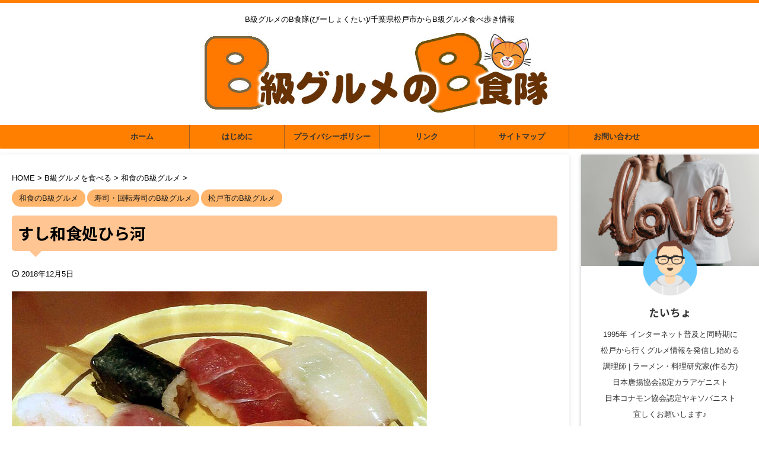

--- FILE ---
content_type: text/html; charset=UTF-8
request_url: https://b-shoku.com/post-7633/
body_size: 23929
content:

<!DOCTYPE html>
<!--[if lt IE 7]>
<html class="ie6" lang="ja"> <![endif]-->
<!--[if IE 7]>
<html class="i7" lang="ja"> <![endif]-->
<!--[if IE 8]>
<html class="ie" lang="ja"> <![endif]-->
<!--[if gt IE 8]><!-->
<html lang="ja" class="s-navi-search-overlay  toc-style-default">
	<!--<![endif]-->
	<head prefix="og: http://ogp.me/ns# fb: http://ogp.me/ns/fb# article: http://ogp.me/ns/article#">
		
	<!-- Global site tag (gtag.js) - Google Analytics -->
	<script async src="https://www.googletagmanager.com/gtag/js?id=G-326509804"></script>
	<script>
	  window.dataLayer = window.dataLayer || [];
	  function gtag(){dataLayer.push(arguments);}
	  gtag('js', new Date());

	  gtag('config', 'G-326509804');
	</script>
			<meta charset="UTF-8" >
		<meta name="viewport" content="width=device-width,initial-scale=1.0,user-scalable=no,viewport-fit=cover">
		<meta name="format-detection" content="telephone=no" >
		<meta name="referrer" content="no-referrer-when-downgrade"/>

		
		<link rel="alternate" type="application/rss+xml" title="B級グルメのB食隊（びーしょくたい） RSS Feed" href="https://b-shoku.com/feed/" />
		<link rel="pingback" href="https://b-shoku.com/xmlrpc.php" >
		<!--[if lt IE 9]>
		<script src="https://b-shoku.com/wp-content/themes/affinger/js/html5shiv.js"></script>
		<![endif]-->
				<meta name='robots' content='max-image-preview:large' />
<title>すし和食処ひら河 - B級グルメのB食隊（びーしょくたい）</title>
<link rel='dns-prefetch' href='//code.typesquare.com' />
<link rel='dns-prefetch' href='//ajax.googleapis.com' />
<link rel='dns-prefetch' href='//cdn.jsdelivr.net' />
<link rel="alternate" title="oEmbed (JSON)" type="application/json+oembed" href="https://b-shoku.com/wp-json/oembed/1.0/embed?url=https%3A%2F%2Fb-shoku.com%2Fpost-7633%2F" />
<link rel="alternate" title="oEmbed (XML)" type="text/xml+oembed" href="https://b-shoku.com/wp-json/oembed/1.0/embed?url=https%3A%2F%2Fb-shoku.com%2Fpost-7633%2F&#038;format=xml" />
<style id='wp-img-auto-sizes-contain-inline-css' type='text/css'>
img:is([sizes=auto i],[sizes^="auto," i]){contain-intrinsic-size:3000px 1500px}
/*# sourceURL=wp-img-auto-sizes-contain-inline-css */
</style>
<style id='wp-emoji-styles-inline-css' type='text/css'>

	img.wp-smiley, img.emoji {
		display: inline !important;
		border: none !important;
		box-shadow: none !important;
		height: 1em !important;
		width: 1em !important;
		margin: 0 0.07em !important;
		vertical-align: -0.1em !important;
		background: none !important;
		padding: 0 !important;
	}
/*# sourceURL=wp-emoji-styles-inline-css */
</style>
<style id='wp-block-library-inline-css' type='text/css'>
:root{--wp-block-synced-color:#7a00df;--wp-block-synced-color--rgb:122,0,223;--wp-bound-block-color:var(--wp-block-synced-color);--wp-editor-canvas-background:#ddd;--wp-admin-theme-color:#007cba;--wp-admin-theme-color--rgb:0,124,186;--wp-admin-theme-color-darker-10:#006ba1;--wp-admin-theme-color-darker-10--rgb:0,107,160.5;--wp-admin-theme-color-darker-20:#005a87;--wp-admin-theme-color-darker-20--rgb:0,90,135;--wp-admin-border-width-focus:2px}@media (min-resolution:192dpi){:root{--wp-admin-border-width-focus:1.5px}}.wp-element-button{cursor:pointer}:root .has-very-light-gray-background-color{background-color:#eee}:root .has-very-dark-gray-background-color{background-color:#313131}:root .has-very-light-gray-color{color:#eee}:root .has-very-dark-gray-color{color:#313131}:root .has-vivid-green-cyan-to-vivid-cyan-blue-gradient-background{background:linear-gradient(135deg,#00d084,#0693e3)}:root .has-purple-crush-gradient-background{background:linear-gradient(135deg,#34e2e4,#4721fb 50%,#ab1dfe)}:root .has-hazy-dawn-gradient-background{background:linear-gradient(135deg,#faaca8,#dad0ec)}:root .has-subdued-olive-gradient-background{background:linear-gradient(135deg,#fafae1,#67a671)}:root .has-atomic-cream-gradient-background{background:linear-gradient(135deg,#fdd79a,#004a59)}:root .has-nightshade-gradient-background{background:linear-gradient(135deg,#330968,#31cdcf)}:root .has-midnight-gradient-background{background:linear-gradient(135deg,#020381,#2874fc)}:root{--wp--preset--font-size--normal:16px;--wp--preset--font-size--huge:42px}.has-regular-font-size{font-size:1em}.has-larger-font-size{font-size:2.625em}.has-normal-font-size{font-size:var(--wp--preset--font-size--normal)}.has-huge-font-size{font-size:var(--wp--preset--font-size--huge)}.has-text-align-center{text-align:center}.has-text-align-left{text-align:left}.has-text-align-right{text-align:right}.has-fit-text{white-space:nowrap!important}#end-resizable-editor-section{display:none}.aligncenter{clear:both}.items-justified-left{justify-content:flex-start}.items-justified-center{justify-content:center}.items-justified-right{justify-content:flex-end}.items-justified-space-between{justify-content:space-between}.screen-reader-text{border:0;clip-path:inset(50%);height:1px;margin:-1px;overflow:hidden;padding:0;position:absolute;width:1px;word-wrap:normal!important}.screen-reader-text:focus{background-color:#ddd;clip-path:none;color:#444;display:block;font-size:1em;height:auto;left:5px;line-height:normal;padding:15px 23px 14px;text-decoration:none;top:5px;width:auto;z-index:100000}html :where(.has-border-color){border-style:solid}html :where([style*=border-top-color]){border-top-style:solid}html :where([style*=border-right-color]){border-right-style:solid}html :where([style*=border-bottom-color]){border-bottom-style:solid}html :where([style*=border-left-color]){border-left-style:solid}html :where([style*=border-width]){border-style:solid}html :where([style*=border-top-width]){border-top-style:solid}html :where([style*=border-right-width]){border-right-style:solid}html :where([style*=border-bottom-width]){border-bottom-style:solid}html :where([style*=border-left-width]){border-left-style:solid}html :where(img[class*=wp-image-]){height:auto;max-width:100%}:where(figure){margin:0 0 1em}html :where(.is-position-sticky){--wp-admin--admin-bar--position-offset:var(--wp-admin--admin-bar--height,0px)}@media screen and (max-width:600px){html :where(.is-position-sticky){--wp-admin--admin-bar--position-offset:0px}}

/*# sourceURL=wp-block-library-inline-css */
</style><style id='global-styles-inline-css' type='text/css'>
:root{--wp--preset--aspect-ratio--square: 1;--wp--preset--aspect-ratio--4-3: 4/3;--wp--preset--aspect-ratio--3-4: 3/4;--wp--preset--aspect-ratio--3-2: 3/2;--wp--preset--aspect-ratio--2-3: 2/3;--wp--preset--aspect-ratio--16-9: 16/9;--wp--preset--aspect-ratio--9-16: 9/16;--wp--preset--color--black: #000000;--wp--preset--color--cyan-bluish-gray: #abb8c3;--wp--preset--color--white: #ffffff;--wp--preset--color--pale-pink: #f78da7;--wp--preset--color--vivid-red: #cf2e2e;--wp--preset--color--luminous-vivid-orange: #ff6900;--wp--preset--color--luminous-vivid-amber: #fcb900;--wp--preset--color--light-green-cyan: #eefaff;--wp--preset--color--vivid-green-cyan: #00d084;--wp--preset--color--pale-cyan-blue: #8ed1fc;--wp--preset--color--vivid-cyan-blue: #0693e3;--wp--preset--color--vivid-purple: #9b51e0;--wp--preset--color--soft-red: #e92f3d;--wp--preset--color--light-grayish-red: #fdf0f2;--wp--preset--color--vivid-yellow: #ffc107;--wp--preset--color--very-pale-yellow: #fffde7;--wp--preset--color--very-light-gray: #fafafa;--wp--preset--color--very-dark-gray: #313131;--wp--preset--color--original-color-a: #00B900;--wp--preset--color--original-color-b: #f4fff4;--wp--preset--color--original-color-c: #F3E5F5;--wp--preset--color--original-color-d: #9E9D24;--wp--preset--gradient--vivid-cyan-blue-to-vivid-purple: linear-gradient(135deg,rgb(6,147,227) 0%,rgb(155,81,224) 100%);--wp--preset--gradient--light-green-cyan-to-vivid-green-cyan: linear-gradient(135deg,rgb(122,220,180) 0%,rgb(0,208,130) 100%);--wp--preset--gradient--luminous-vivid-amber-to-luminous-vivid-orange: linear-gradient(135deg,rgb(252,185,0) 0%,rgb(255,105,0) 100%);--wp--preset--gradient--luminous-vivid-orange-to-vivid-red: linear-gradient(135deg,rgb(255,105,0) 0%,rgb(207,46,46) 100%);--wp--preset--gradient--very-light-gray-to-cyan-bluish-gray: linear-gradient(135deg,rgb(238,238,238) 0%,rgb(169,184,195) 100%);--wp--preset--gradient--cool-to-warm-spectrum: linear-gradient(135deg,rgb(74,234,220) 0%,rgb(151,120,209) 20%,rgb(207,42,186) 40%,rgb(238,44,130) 60%,rgb(251,105,98) 80%,rgb(254,248,76) 100%);--wp--preset--gradient--blush-light-purple: linear-gradient(135deg,rgb(255,206,236) 0%,rgb(152,150,240) 100%);--wp--preset--gradient--blush-bordeaux: linear-gradient(135deg,rgb(254,205,165) 0%,rgb(254,45,45) 50%,rgb(107,0,62) 100%);--wp--preset--gradient--luminous-dusk: linear-gradient(135deg,rgb(255,203,112) 0%,rgb(199,81,192) 50%,rgb(65,88,208) 100%);--wp--preset--gradient--pale-ocean: linear-gradient(135deg,rgb(255,245,203) 0%,rgb(182,227,212) 50%,rgb(51,167,181) 100%);--wp--preset--gradient--electric-grass: linear-gradient(135deg,rgb(202,248,128) 0%,rgb(113,206,126) 100%);--wp--preset--gradient--midnight: linear-gradient(135deg,rgb(2,3,129) 0%,rgb(40,116,252) 100%);--wp--preset--font-size--small: .8em;--wp--preset--font-size--medium: 20px;--wp--preset--font-size--large: 1.5em;--wp--preset--font-size--x-large: 42px;--wp--preset--font-size--st-regular: 1em;--wp--preset--font-size--huge: 3em;--wp--preset--spacing--20: 0.44rem;--wp--preset--spacing--30: 0.67rem;--wp--preset--spacing--40: 1rem;--wp--preset--spacing--50: 1.5rem;--wp--preset--spacing--60: 2.25rem;--wp--preset--spacing--70: 3.38rem;--wp--preset--spacing--80: 5.06rem;--wp--preset--shadow--natural: 6px 6px 9px rgba(0, 0, 0, 0.2);--wp--preset--shadow--deep: 12px 12px 50px rgba(0, 0, 0, 0.4);--wp--preset--shadow--sharp: 6px 6px 0px rgba(0, 0, 0, 0.2);--wp--preset--shadow--outlined: 6px 6px 0px -3px rgb(255, 255, 255), 6px 6px rgb(0, 0, 0);--wp--preset--shadow--crisp: 6px 6px 0px rgb(0, 0, 0);}:where(.is-layout-flex){gap: 0.5em;}:where(.is-layout-grid){gap: 0.5em;}body .is-layout-flex{display: flex;}.is-layout-flex{flex-wrap: wrap;align-items: center;}.is-layout-flex > :is(*, div){margin: 0;}body .is-layout-grid{display: grid;}.is-layout-grid > :is(*, div){margin: 0;}:where(.wp-block-columns.is-layout-flex){gap: 2em;}:where(.wp-block-columns.is-layout-grid){gap: 2em;}:where(.wp-block-post-template.is-layout-flex){gap: 1.25em;}:where(.wp-block-post-template.is-layout-grid){gap: 1.25em;}.has-black-color{color: var(--wp--preset--color--black) !important;}.has-cyan-bluish-gray-color{color: var(--wp--preset--color--cyan-bluish-gray) !important;}.has-white-color{color: var(--wp--preset--color--white) !important;}.has-pale-pink-color{color: var(--wp--preset--color--pale-pink) !important;}.has-vivid-red-color{color: var(--wp--preset--color--vivid-red) !important;}.has-luminous-vivid-orange-color{color: var(--wp--preset--color--luminous-vivid-orange) !important;}.has-luminous-vivid-amber-color{color: var(--wp--preset--color--luminous-vivid-amber) !important;}.has-light-green-cyan-color{color: var(--wp--preset--color--light-green-cyan) !important;}.has-vivid-green-cyan-color{color: var(--wp--preset--color--vivid-green-cyan) !important;}.has-pale-cyan-blue-color{color: var(--wp--preset--color--pale-cyan-blue) !important;}.has-vivid-cyan-blue-color{color: var(--wp--preset--color--vivid-cyan-blue) !important;}.has-vivid-purple-color{color: var(--wp--preset--color--vivid-purple) !important;}.has-black-background-color{background-color: var(--wp--preset--color--black) !important;}.has-cyan-bluish-gray-background-color{background-color: var(--wp--preset--color--cyan-bluish-gray) !important;}.has-white-background-color{background-color: var(--wp--preset--color--white) !important;}.has-pale-pink-background-color{background-color: var(--wp--preset--color--pale-pink) !important;}.has-vivid-red-background-color{background-color: var(--wp--preset--color--vivid-red) !important;}.has-luminous-vivid-orange-background-color{background-color: var(--wp--preset--color--luminous-vivid-orange) !important;}.has-luminous-vivid-amber-background-color{background-color: var(--wp--preset--color--luminous-vivid-amber) !important;}.has-light-green-cyan-background-color{background-color: var(--wp--preset--color--light-green-cyan) !important;}.has-vivid-green-cyan-background-color{background-color: var(--wp--preset--color--vivid-green-cyan) !important;}.has-pale-cyan-blue-background-color{background-color: var(--wp--preset--color--pale-cyan-blue) !important;}.has-vivid-cyan-blue-background-color{background-color: var(--wp--preset--color--vivid-cyan-blue) !important;}.has-vivid-purple-background-color{background-color: var(--wp--preset--color--vivid-purple) !important;}.has-black-border-color{border-color: var(--wp--preset--color--black) !important;}.has-cyan-bluish-gray-border-color{border-color: var(--wp--preset--color--cyan-bluish-gray) !important;}.has-white-border-color{border-color: var(--wp--preset--color--white) !important;}.has-pale-pink-border-color{border-color: var(--wp--preset--color--pale-pink) !important;}.has-vivid-red-border-color{border-color: var(--wp--preset--color--vivid-red) !important;}.has-luminous-vivid-orange-border-color{border-color: var(--wp--preset--color--luminous-vivid-orange) !important;}.has-luminous-vivid-amber-border-color{border-color: var(--wp--preset--color--luminous-vivid-amber) !important;}.has-light-green-cyan-border-color{border-color: var(--wp--preset--color--light-green-cyan) !important;}.has-vivid-green-cyan-border-color{border-color: var(--wp--preset--color--vivid-green-cyan) !important;}.has-pale-cyan-blue-border-color{border-color: var(--wp--preset--color--pale-cyan-blue) !important;}.has-vivid-cyan-blue-border-color{border-color: var(--wp--preset--color--vivid-cyan-blue) !important;}.has-vivid-purple-border-color{border-color: var(--wp--preset--color--vivid-purple) !important;}.has-vivid-cyan-blue-to-vivid-purple-gradient-background{background: var(--wp--preset--gradient--vivid-cyan-blue-to-vivid-purple) !important;}.has-light-green-cyan-to-vivid-green-cyan-gradient-background{background: var(--wp--preset--gradient--light-green-cyan-to-vivid-green-cyan) !important;}.has-luminous-vivid-amber-to-luminous-vivid-orange-gradient-background{background: var(--wp--preset--gradient--luminous-vivid-amber-to-luminous-vivid-orange) !important;}.has-luminous-vivid-orange-to-vivid-red-gradient-background{background: var(--wp--preset--gradient--luminous-vivid-orange-to-vivid-red) !important;}.has-very-light-gray-to-cyan-bluish-gray-gradient-background{background: var(--wp--preset--gradient--very-light-gray-to-cyan-bluish-gray) !important;}.has-cool-to-warm-spectrum-gradient-background{background: var(--wp--preset--gradient--cool-to-warm-spectrum) !important;}.has-blush-light-purple-gradient-background{background: var(--wp--preset--gradient--blush-light-purple) !important;}.has-blush-bordeaux-gradient-background{background: var(--wp--preset--gradient--blush-bordeaux) !important;}.has-luminous-dusk-gradient-background{background: var(--wp--preset--gradient--luminous-dusk) !important;}.has-pale-ocean-gradient-background{background: var(--wp--preset--gradient--pale-ocean) !important;}.has-electric-grass-gradient-background{background: var(--wp--preset--gradient--electric-grass) !important;}.has-midnight-gradient-background{background: var(--wp--preset--gradient--midnight) !important;}.has-small-font-size{font-size: var(--wp--preset--font-size--small) !important;}.has-medium-font-size{font-size: var(--wp--preset--font-size--medium) !important;}.has-large-font-size{font-size: var(--wp--preset--font-size--large) !important;}.has-x-large-font-size{font-size: var(--wp--preset--font-size--x-large) !important;}
/*# sourceURL=global-styles-inline-css */
</style>

<style id='classic-theme-styles-inline-css' type='text/css'>
/*! This file is auto-generated */
.wp-block-button__link{color:#fff;background-color:#32373c;border-radius:9999px;box-shadow:none;text-decoration:none;padding:calc(.667em + 2px) calc(1.333em + 2px);font-size:1.125em}.wp-block-file__button{background:#32373c;color:#fff;text-decoration:none}
/*# sourceURL=/wp-includes/css/classic-themes.min.css */
</style>
<link rel='stylesheet' id='liquid-block-speech-css' href='https://b-shoku.com/wp-content/plugins/liquid-speech-balloon/css/block.css?ver=6.9' type='text/css' media='all' />
<link rel='stylesheet' id='contact-form-7-css' href='https://b-shoku.com/wp-content/plugins/contact-form-7/includes/css/styles.css?ver=6.1.4' type='text/css' media='all' />
<link rel='stylesheet' id='normalize-css' href='https://b-shoku.com/wp-content/themes/affinger/css/normalize.css?ver=1.5.9' type='text/css' media='all' />
<link rel='stylesheet' id='st_svg-css' href='https://b-shoku.com/wp-content/themes/affinger/st_svg/style.css?ver=6.9' type='text/css' media='all' />
<link rel='stylesheet' id='slick-css' href='https://b-shoku.com/wp-content/themes/affinger/vendor/slick/slick.css?ver=1.8.0' type='text/css' media='all' />
<link rel='stylesheet' id='slick-theme-css' href='https://b-shoku.com/wp-content/themes/affinger/vendor/slick/slick-theme.css?ver=1.8.0' type='text/css' media='all' />
<link rel='stylesheet' id='fonts-googleapis-notosansjp-css' href='//fonts.googleapis.com/css?family=Noto+Sans+JP%3A400%2C700&#038;display=swap&#038;subset=japanese&#038;ver=6.9' type='text/css' media='all' />
<link rel='stylesheet' id='style-css' href='https://b-shoku.com/wp-content/themes/affinger/style.css?ver=6.9' type='text/css' media='all' />
<link rel='stylesheet' id='child-style-css' href='https://b-shoku.com/wp-content/themes/affinger-child/style.css?ver=6.9' type='text/css' media='all' />
<link rel='stylesheet' id='single-css' href='https://b-shoku.com/wp-content/themes/affinger/st-rankcss.php' type='text/css' media='all' />
<link rel='stylesheet' id='tablepress-default-css' href='https://b-shoku.com/wp-content/plugins/tablepress/css/build/default.css?ver=3.2.6' type='text/css' media='all' />
<link rel='stylesheet' id='st-themecss-css' href='https://b-shoku.com/wp-content/themes/affinger/st-themecss-loader.php?ver=6.9' type='text/css' media='all' />
<script type="text/javascript" src="//ajax.googleapis.com/ajax/libs/jquery/1.11.3/jquery.min.js?ver=1.11.3" id="jquery-js"></script>
<script type="text/javascript" src="//code.typesquare.com/static/5b0e3c4aee6847bda5a036abac1e024a/ts307f.js?fadein=0&amp;ver=2.0.4" id="typesquare_std-js"></script>
<link rel="https://api.w.org/" href="https://b-shoku.com/wp-json/" /><link rel="alternate" title="JSON" type="application/json" href="https://b-shoku.com/wp-json/wp/v2/posts/7633" /><link rel='shortlink' href='https://b-shoku.com/?p=7633' />
<style type="text/css">.liquid-speech-balloon-00 .liquid-speech-balloon-avatar { background-image: url("https://b-shoku.com/wp-content/uploads/2022/07/943_paint.png"); } .liquid-speech-balloon-01 .liquid-speech-balloon-avatar { background-image: url("https://b-shoku.com/wp-content/uploads/2021/09/animal_chara_computer_neko.png"); } .liquid-speech-balloon-02 .liquid-speech-balloon-avatar { background-image: url("https://b-shoku.com/wp-content/uploads/2021/09/3079_paint.png"); } .liquid-speech-balloon-03 .liquid-speech-balloon-avatar { background-image: url("https://b-shoku.com/wp-content/uploads/2021/09/34_paint.png"); } .liquid-speech-balloon-04 .liquid-speech-balloon-avatar { background-image: url("https://b-shoku.com/wp-content/uploads/2021/09/11464_paint.png"); } .liquid-speech-balloon-05 .liquid-speech-balloon-avatar { background-image: url("https://b-shoku.com/wp-content/uploads/2022/07/944_paint.png"); } .liquid-speech-balloon-06 .liquid-speech-balloon-avatar { background-image: url("https://b-shoku.com/wp-content/uploads/2022/07/7674_paint.png"); } .liquid-speech-balloon-07 .liquid-speech-balloon-avatar { background-image: url("https://b-shoku.com/wp-content/uploads/2022/07/13206_paint.png"); } .liquid-speech-balloon-08 .liquid-speech-balloon-avatar { background-image: url("https://b-shoku.com/wp-content/uploads/2022/07/3081_paint.png"); } .liquid-speech-balloon-09 .liquid-speech-balloon-avatar { background-image: url("https://b-shoku.com/wp-content/uploads/2022/07/13194_paint.png"); } .liquid-speech-balloon-10 .liquid-speech-balloon-avatar { background-image: url("https://b-shoku.com/wp-content/uploads/2022/07/13618_paint.png"); } .liquid-speech-balloon-11 .liquid-speech-balloon-avatar { background-image: url("https://b-shoku.com/wp-content/uploads/2022/07/106_paint.png"); } .liquid-speech-balloon-12 .liquid-speech-balloon-avatar { background-image: url("https://b-shoku.com/wp-content/uploads/2021/09/96_paint.png"); } .liquid-speech-balloon-00 .liquid-speech-balloon-avatar::after { content: "たいちょ"; } .liquid-speech-balloon-01 .liquid-speech-balloon-avatar::after { content: "ミー太郎"; } </style>
<meta name="robots" content="index, follow" />
<meta name="thumbnail" content="https://b-shoku.com/wp-content/uploads/2019/01/181205_1.jpg">
<meta name="google-site-verification" content="Uvnm6Jj_FDQ71RdVy-nGmWGduu01oT09sxVr9iWCCdE" />
<!-- Google tag (gtag.js) -->
<script async src="https://www.googletagmanager.com/gtag/js?id=G-BTS2GNT9T8"></script>
<script>
  window.dataLayer = window.dataLayer || [];
  function gtag(){dataLayer.push(arguments);}
  gtag('js', new Date());

  gtag('config', 'G-BTS2GNT9T8');
</script>
<link rel="canonical" href="https://b-shoku.com/post-7633/" />
<style type="text/css" id="custom-background-css">
body.custom-background { background-color: #ffffff; }
</style>
	<link rel="icon" href="https://b-shoku.com/wp-content/uploads/2018/04/cropped-icon-1-32x32.gif" sizes="32x32" />
<link rel="icon" href="https://b-shoku.com/wp-content/uploads/2018/04/cropped-icon-1-192x192.gif" sizes="192x192" />
<link rel="apple-touch-icon" href="https://b-shoku.com/wp-content/uploads/2018/04/cropped-icon-1-180x180.gif" />
<meta name="msapplication-TileImage" content="https://b-shoku.com/wp-content/uploads/2018/04/cropped-icon-1-270x270.gif" />
		<style type="text/css" id="wp-custom-css">
			.st-author-box {
    box-shadow: 0 2px 5px 0 rgba(0, 0, 0, 0.15), 0 3px 3px -2px rgba(0, 0, 0, 0.15);
}		</style>
				
<!-- OGP -->

<meta property="og:type" content="article">
<meta property="og:title" content="すし和食処ひら河">
<meta property="og:url" content="https://b-shoku.com/post-7633/">
<meta property="og:description" content="【すし和食処ひら河】 住所　千葉県松戸市小金きよしヶ丘1-1-4 電話　047-347-2234 時間　11時30分～15時・17時～22時30分 定休日　第2・4水曜日 駐車場　有り">
<meta property="og:site_name" content="B級グルメのB食隊（びーしょくたい）">
<meta property="og:image" content="https://b-shoku.com/wp-content/uploads/2019/01/181205_1.jpg">


	<meta property="article:published_time" content="2018-12-05T12:32:24+09:00" />
		<meta property="article:author" content="たいちょ" />

<!-- /OGP -->
		


<script>
	(function (window, document, $, undefined) {
		'use strict';

		var SlideBox = (function () {
			/**
			 * @param $element
			 *
			 * @constructor
			 */
			function SlideBox($element) {
				this._$element = $element;
			}

			SlideBox.prototype.$content = function () {
				return this._$element.find('[data-st-slidebox-content]');
			};

			SlideBox.prototype.$toggle = function () {
				return this._$element.find('[data-st-slidebox-toggle]');
			};

			SlideBox.prototype.$icon = function () {
				return this._$element.find('[data-st-slidebox-icon]');
			};

			SlideBox.prototype.$text = function () {
				return this._$element.find('[data-st-slidebox-text]');
			};

			SlideBox.prototype.is_expanded = function () {
				return !!(this._$element.filter('[data-st-slidebox-expanded="true"]').length);
			};

			SlideBox.prototype.expand = function () {
				var self = this;

				this.$content().slideDown()
					.promise()
					.then(function () {
						var $icon = self.$icon();
						var $text = self.$text();

						$icon.removeClass($icon.attr('data-st-slidebox-icon-collapsed'))
							.addClass($icon.attr('data-st-slidebox-icon-expanded'))

						$text.text($text.attr('data-st-slidebox-text-expanded'))

						self._$element.removeClass('is-collapsed')
							.addClass('is-expanded');

						self._$element.attr('data-st-slidebox-expanded', 'true');
					});
			};

			SlideBox.prototype.collapse = function () {
				var self = this;

				this.$content().slideUp()
					.promise()
					.then(function () {
						var $icon = self.$icon();
						var $text = self.$text();

						$icon.removeClass($icon.attr('data-st-slidebox-icon-expanded'))
							.addClass($icon.attr('data-st-slidebox-icon-collapsed'))

						$text.text($text.attr('data-st-slidebox-text-collapsed'))

						self._$element.removeClass('is-expanded')
							.addClass('is-collapsed');

						self._$element.attr('data-st-slidebox-expanded', 'false');
					});
			};

			SlideBox.prototype.toggle = function () {
				if (this.is_expanded()) {
					this.collapse();
				} else {
					this.expand();
				}
			};

			SlideBox.prototype.add_event_listeners = function () {
				var self = this;

				this.$toggle().on('click', function (event) {
					self.toggle();
				});
			};

			SlideBox.prototype.initialize = function () {
				this.add_event_listeners();
			};

			return SlideBox;
		}());

		function on_ready() {
			var slideBoxes = [];

			$('[data-st-slidebox]').each(function () {
				var $element = $(this);
				var slideBox = new SlideBox($element);

				slideBoxes.push(slideBox);

				slideBox.initialize();
			});

			return slideBoxes;
		}

		$(on_ready);
	}(window, window.document, jQuery));
</script>

<script>
	(function (window, document, $, undefined) {
		'use strict';

		$(function(){
		  $('#st-tab-menu li').on('click', function(){
			if($(this).not('active')){
			  $(this).addClass('active').siblings('li').removeClass('active');
			  var index = $('#st-tab-menu li').index(this);
			  $('#st-tab-menu + #st-tab-box div').eq(index).addClass('active').siblings('div').removeClass('active');
			}
		  });
		});
	}(window, window.document, jQuery));
</script>

<script>
	(function (window, document, $, undefined) {
		'use strict';

		$(function(){
			/* 第一階層のみの目次にクラスを挿入 */
			$("#toc_container:not(:has(ul ul))").addClass("only-toc");
			/* アコーディオンメニュー内のカテゴリにクラス追加 */
			$(".st-ac-box ul:has(.cat-item)").each(function(){
				$(this).addClass("st-ac-cat");
			});
		});
	}(window, window.document, jQuery));
</script>

<script>
	(function (window, document, $, undefined) {
		'use strict';

		$(function(){
									$('.st-star').parent('.rankh4').css('padding-bottom','5px'); // スターがある場合のランキング見出し調整
		});
	}(window, window.document, jQuery));
</script>



	<script>
		(function (window, document, $, undefined) {
			'use strict';

			$(function() {
				$('.is-style-st-paragraph-kaiwa').wrapInner('<span class="st-paragraph-kaiwa-text">');
			});
		}(window, window.document, jQuery));
	</script>

	<script>
		(function (window, document, $, undefined) {
			'use strict';

			$(function() {
				$('.is-style-st-paragraph-kaiwa-b').wrapInner('<span class="st-paragraph-kaiwa-text">');
			});
		}(window, window.document, jQuery));
	</script>

<script>
	/* Gutenbergスタイルを調整 */
	(function (window, document, $, undefined) {
		'use strict';

		$(function() {
			$( '[class^="is-style-st-paragraph-"],[class*=" is-style-st-paragraph-"]' ).wrapInner( '<span class="st-noflex"></span>' );
		});
	}(window, window.document, jQuery));
</script>


				
		<script async src="https://pagead2.googlesyndication.com/pagead/js/adsbygoogle.js?client=ca-pub-3700970651879604"
     crossorigin="anonymous"></script>
		
	</head>
	<body class="wp-singular post-template-default single single-post postid-7633 single-format-standard custom-background wp-theme-affinger wp-child-theme-affinger-child not-front-page" >				<div id="st-ami">
				<div id="wrapper" class="">
				<div id="wrapper-in">

					

<header id="st-headwide">
	<div id="header-full">
		<div id="headbox-bg">
			<div id="headbox">

					<nav id="s-navi" class="pcnone" data-st-nav data-st-nav-type="normal">
		<dl class="acordion is-active" data-st-nav-primary>
			<dt class="trigger">
				<p class="acordion_button"><span class="op op-menu"><i class="st-fa st-svg-menu"></i></span></p>

				
									<div id="st-mobile-logo"></div>
				
				<!-- 追加メニュー -->
				
				<!-- 追加メニュー2 -->
				
			</dt>

			<dd class="acordion_tree">
				<div class="acordion_tree_content">

					

												<div class="menu"><ul>
<li class="page_item page-item-7198"><a href="https://b-shoku.com/page-7198/"><span class="menu-item-label">プライバシーポリシー</span></a></li>
<li class="page_item page-item-2"><a href="https://b-shoku.com/about/"><span class="menu-item-label">はじめに</span></a></li>
<li class="page_item page-item-52"><a href="https://b-shoku.com/rss-2/"><span class="menu-item-label">リンク</span></a></li>
<li class="page_item page-item-11"><a href="https://b-shoku.com/sitemap/"><span class="menu-item-label">サイトマップ</span></a></li>
<li class="page_item page-item-835"><a href="https://b-shoku.com/mail/"><span class="menu-item-label">お問い合わせ</span></a></li>
</ul></div>
						<div class="clear"></div>

					
				</div>
			</dd>

					</dl>

					</nav>

									<div id="header-l">
						
						<div id="st-text-logo">
							
    
		
 				<!-- キャプション -->
         	<p class="descr sitenametop">
				B級グルメのB食隊(びーしょくたい)/千葉県松戸市からB級グルメ食べ歩き情報  				</p>

 				<!-- ロゴ又はブログ名 -->
			
       		 						<p class="sitename"><a href="https://b-shoku.com/">
													<img class="sitename-bottom" src="https://b-shoku.com/wp-content/uploads/2022/07/top-2.jpg" width="700" height="150" alt="B級グルメのB食隊（びーしょくたい）">											</a></p>
       			
						<!-- ロゴ又はブログ名ここまで -->

		
	
						</div>
					</div><!-- /#header-l -->
				
				<div id="header-r" class="smanone">
					
				</div><!-- /#header-r -->

			</div><!-- /#headbox -->
		</div><!-- /#headbox-bg clearfix -->

		
		
		
		
			

			<div id="gazou-wide">
					<div id="st-menubox">
			<div id="st-menuwide">
				<nav class="smanone clearfix"><ul id="menu-%e3%83%a1%e3%82%a4%e3%83%b3%e3%83%a1%e3%83%8b%e3%83%a5%e3%83%bc" class="menu"><li id="menu-item-7238" class="menu-item menu-item-type-custom menu-item-object-custom menu-item-7238"><a href="http://www.b-shoku.com/">ホーム</a></li>
<li id="menu-item-7235" class="menu-item menu-item-type-post_type menu-item-object-page menu-item-7235"><a href="https://b-shoku.com/about/">はじめに</a></li>
<li id="menu-item-7230" class="menu-item menu-item-type-post_type menu-item-object-page menu-item-privacy-policy menu-item-7230"><a rel="privacy-policy" href="https://b-shoku.com/page-7198/">プライバシーポリシー</a></li>
<li id="menu-item-7234" class="menu-item menu-item-type-post_type menu-item-object-page menu-item-7234"><a href="https://b-shoku.com/rss-2/">リンク</a></li>
<li id="menu-item-7502" class="menu-item menu-item-type-post_type menu-item-object-page menu-item-7502"><a href="https://b-shoku.com/sitemap/">サイトマップ</a></li>
<li id="menu-item-7233" class="menu-item menu-item-type-post_type menu-item-object-page menu-item-7233"><a href="https://b-shoku.com/mail/">お問い合わせ</a></li>
</ul></nav>			</div>
		</div>
										<div id="st-headerbox">
						<div id="st-header">
						</div>
					</div>
									</div>
		
	</div><!-- #header-full -->

	





</header>

					<div id="content-w">

						
						
	
			<div id="st-header-post-under-box" class="st-header-post-no-data "
		     style="">
			<div class="st-dark-cover">
							</div>
		</div>
	
<div id="content" class="clearfix">
	<div id="contentInner">
		<main>
			<article>
									<div id="post-7633" class="st-post post-7633 post type-post status-publish format-standard has-post-thumbnail hentry category-washoku category-sushi category-matsudo tag-83 tag-182 tag-22 tag-matsudo">
				
					
					
					
					<!--ぱんくず -->
											<div
							id="breadcrumb">
							<ol itemscope itemtype="http://schema.org/BreadcrumbList">
								<li itemprop="itemListElement" itemscope itemtype="http://schema.org/ListItem">
									<a href="https://b-shoku.com" itemprop="item">
										<span itemprop="name">HOME</span>
									</a>
									&gt;
									<meta itemprop="position" content="1"/>
								</li>

								
																	<li itemprop="itemListElement" itemscope itemtype="http://schema.org/ListItem">
										<a href="https://b-shoku.com/category/taberu/" itemprop="item">
											<span
												itemprop="name">B級グルメを食べる</span>
										</a>
										&gt;
										<meta itemprop="position" content="2"/>
									</li>
																										<li itemprop="itemListElement" itemscope itemtype="http://schema.org/ListItem">
										<a href="https://b-shoku.com/category/taberu/washoku/" itemprop="item">
											<span
												itemprop="name">和食のB級グルメ</span>
										</a>
										&gt;
										<meta itemprop="position" content="3"/>
									</li>
																								</ol>

													</div>
										<!--/ ぱんくず -->

					<!--ループ開始 -->
										
																									<p class="st-catgroup">
																<a href="https://b-shoku.com/category/taberu/washoku/" title="View all posts in 和食のB級グルメ" rel="category tag"><span class="catname st-catid425">和食のB級グルメ</span></a> <a href="https://b-shoku.com/category/taberu/sushi/" title="View all posts in 寿司・回転寿司のB級グルメ" rel="category tag"><span class="catname st-catid21">寿司・回転寿司のB級グルメ</span></a> <a href="https://b-shoku.com/category/tabearuki/matsudo/" title="View all posts in 松戸市のB級グルメ" rel="category tag"><span class="catname st-catid26">松戸市のB級グルメ</span></a>							</p>
						
						<h1 class="entry-title">すし和食処ひら河</h1>

						
	<div class="blogbox ">
		<p><span class="kdate">
								<i class="st-fa st-svg-clock-o"></i><time class="updated" datetime="2018-12-05T12:32:24+0900">2018年12月5日</time>
						</span></p>
	</div>
					
					
					
					<div class="mainbox">
						<div id="nocopy" ><!-- コピー禁止エリアここから -->
																						
							
							
							<div class="entry-content">
								<p><a href="http://www.b-shoku.com/2018/12/05/post-7633/181205_2/" rel="attachment wp-att-7634"><img decoding="async" class="alignnone size-full wp-image-7634" src="https://b-shoku.com/wp-content/uploads/2019/01/181205_2.jpg" alt="すし和食処ひら河" width="700" height="500" srcset="https://b-shoku.com/wp-content/uploads/2019/01/181205_2.jpg 700w, https://b-shoku.com/wp-content/uploads/2019/01/181205_2-300x214.jpg 300w, https://b-shoku.com/wp-content/uploads/2019/01/181205_2-530x379.jpg 530w, https://b-shoku.com/wp-content/uploads/2019/01/181205_2-565x404.jpg 565w" sizes="(max-width: 700px) 100vw, 700px" /></a></p>
<p><a href="http://www.b-shoku.com/2018/12/05/post-7633/181205_1/" rel="attachment wp-att-7636"><img decoding="async" class="alignnone size-full wp-image-7636" src="https://b-shoku.com/wp-content/uploads/2019/01/181205_1.jpg" alt="すし和食処ひら河" width="701" height="502" srcset="https://b-shoku.com/wp-content/uploads/2019/01/181205_1.jpg 701w, https://b-shoku.com/wp-content/uploads/2019/01/181205_1-300x215.jpg 300w, https://b-shoku.com/wp-content/uploads/2019/01/181205_1-530x380.jpg 530w, https://b-shoku.com/wp-content/uploads/2019/01/181205_1-565x405.jpg 565w" sizes="(max-width: 701px) 100vw, 701px" /></a></p>
<p><a href="http://www.b-shoku.com/2018/12/05/post-7633/181205_3/" rel="attachment wp-att-7635"><img decoding="async" class="alignnone size-full wp-image-7635" src="https://b-shoku.com/wp-content/uploads/2019/01/181205_3.jpg" alt="すし和食処ひら河" width="699" height="502" srcset="https://b-shoku.com/wp-content/uploads/2019/01/181205_3.jpg 699w, https://b-shoku.com/wp-content/uploads/2019/01/181205_3-300x215.jpg 300w, https://b-shoku.com/wp-content/uploads/2019/01/181205_3-530x381.jpg 530w, https://b-shoku.com/wp-content/uploads/2019/01/181205_3-565x406.jpg 565w" sizes="(max-width: 699px) 100vw, 699px" /></a></p>
<p>【すし和食処ひら河】<br />
住所　千葉県松戸市小金きよしヶ丘1-1-4<br />
電話　047-347-2234<br />
時間　11時30分～15時・17時～22時30分<br />
定休日　第2・4水曜日<br />
駐車場　有り</p>
<p><iframe style="border: 0;" src="https://www.google.com/maps/embed?pb=!1m14!1m8!1m3!1d12938.525985364822!2d139.932269!3d35.833516!3m2!1i1024!2i768!4f13.1!3m3!1m2!1s0x0%3A0x646001d5188e5401!2z44GZ44GX5ZKM6aOf5Yem44Gy44KJ5rKz!5e0!3m2!1sja!2sjp!4v1547613235180" width="600" height="600" frameborder="0" allowfullscreen="allowfullscreen"></iframe></p>
							</div>
						</div><!-- コピー禁止エリアここまで -->

												
					<div class="adbox">
				
							
	
									<div style="padding-top:10px;">
						
		
	
					</div>
							</div>
			

																					<div id="custom_html-4" class="widget_text st-widgets-box post-widgets-bottom widget_custom_html"><div class="textwidget custom-html-widget"><script async src="https://pagead2.googlesyndication.com/pagead/js/adsbygoogle.js?client=ca-pub-3700970651879604"
     crossorigin="anonymous"></script>
<!-- ディスプレイ-投稿記事下 -->
<ins class="adsbygoogle"
     style="display:block"
     data-ad-client="ca-pub-3700970651879604"
     data-ad-slot="7968153929"
     data-ad-format="auto"
     data-full-width-responsive="true"></ins>
<script>
     (adsbygoogle = window.adsbygoogle || []).push({});
</script></div></div>													
					</div><!-- .mainboxここまで -->

																
					
					
	
	<div class="sns st-sns-singular">
	<ul class="clearfix">
					<!--ツイートボタン-->
			<li class="twitter">
			<a rel="nofollow" onclick="window.open('//twitter.com/intent/tweet?url=https%3A%2F%2Fb-shoku.com%2Fpost-7633%2F&text=%E3%81%99%E3%81%97%E5%92%8C%E9%A3%9F%E5%87%A6%E3%81%B2%E3%82%89%E6%B2%B3&tw_p=tweetbutton', '', 'width=500,height=450'); return false;"><i class="st-fa st-svg-twitter"></i><span class="snstext " >Twitter</span></a>
			</li>
		
					<!--シェアボタン-->
			<li class="facebook">
			<a href="//www.facebook.com/sharer.php?src=bm&u=https%3A%2F%2Fb-shoku.com%2Fpost-7633%2F&t=%E3%81%99%E3%81%97%E5%92%8C%E9%A3%9F%E5%87%A6%E3%81%B2%E3%82%89%E6%B2%B3" target="_blank" rel="nofollow noopener"><i class="st-fa st-svg-facebook"></i><span class="snstext " >Share</span>
			</a>
			</li>
		
		
		
		
					<!--LINEボタン-->
			<li class="line">
			<a href="//line.me/R/msg/text/?%E3%81%99%E3%81%97%E5%92%8C%E9%A3%9F%E5%87%A6%E3%81%B2%E3%82%89%E6%B2%B3%0Ahttps%3A%2F%2Fb-shoku.com%2Fpost-7633%2F" target="_blank" rel="nofollow noopener"><i class="st-fa st-svg-line" aria-hidden="true"></i><span class="snstext" >LINE</span></a>
			</li>
		
		
		
	</ul>

	</div>

						<div class="st-author-box">
	<ul id="st-tab-menu">
		<li class="active"><i class="st-fa st-svg-user st-css-no" aria-hidden="true"></i>この記事を書いた人</li>
					<li><i class="st-fa st-svg-file-text" aria-hidden="true"></i>最新記事</li>
			</ul>

	<div id="st-tab-box" class="clearfix">
		<div class="active">
			<dl>
			<dt>
				<a rel="nofollow" href="https://b-shoku.com/author/admin/">
											<img src="https://b-shoku.com/wp-content/uploads/2022/07/avataaars1.png" width="80px" height="80px">
									</a>
			</dt>
			<dd>
				<p class="st-author-nickname">たいちょ</p>
				<p class="st-author-description">1995年 インターネット普及と同時期に<br>
松戸から行くグルメ情報を発信し始める<br>
調理師 | ラーメン・料理研究家(作る方)<br>
日本唐揚協会認定カラアゲニスト<br>
日本コナモン協会認定ヤキソバニスト<br>
宜しくお願いします♪</p>
				<p class="st-author-sns">
											<a rel="nofollow" class="st-author-twitter" href="https://twitter.com/_taicho"><i class="st-fa st-svg-twitter" aria-hidden="true"></i></a>
																<a rel="nofollow" class="st-author-facebook" href="https://www.facebook.com/bshoku"><i class="st-fa st-svg-facebook-square" aria-hidden="true"></i></a>
																<a rel="nofollow" class="st-author-instagram" href="https://www.instagram.com/bshokutai/"><i class="st-fa st-svg-instagram" aria-hidden="true"></i></a>
																					<a rel="nofollow" class="st-author-homepage" href="http://www.b-shoku.com/"><i class="st-fa st-svg-home" aria-hidden="true"></i></a>
									</p>
			</dd>
			</dl>
		</div>

					<div>
															<p class="st-author-date">2024/06/22</p><p class="st-author-post"><a href="https://b-shoku.com/%e3%80%90%e8%95%8e%e9%ba%a6%e3%83%bb%e5%ae%9a%e9%a3%9f%e3%80%91%e5%a4%a7%e9%bb%92%e5%b1%8b%e3%81%95%e3%82%93%e3%81%a7%e7%b5%b6%e5%93%81%e3%82%ab%e3%83%84%e3%82%ab%e3%83%ac%e3%83%bc/">【蕎麦・定食】大黒屋さんで絶品カツカレー</a></p>
											<p class="st-author-date">2024/03/02</p><p class="st-author-post"><a href="https://b-shoku.com/%e3%80%90%e3%81%86%e3%81%aa%e3%81%8e%e3%80%91%e5%ae%89%e4%be%a1%e3%81%a7%e7%be%8e%e5%91%b3%e3%81%97%e3%81%84%e3%81%86%e3%81%aa%e3%81%8e%e3%81%ae%e6%ac%a1%e9%83%8e/">【うなぎ】安価で美味しいうなぎの次郎</a></p>
											<p class="st-author-date">2023/07/09</p><p class="st-author-post"><a href="https://b-shoku.com/%e3%80%90%e3%81%86%e3%81%aa%e3%81%8e-%e3%82%a6%e3%83%8b%e3%83%a3%e3%83%8b%e3%80%91%e3%81%86%e3%81%aa%e3%81%8e%e4%b9%85%e4%bf%9d%e7%94%b0%e3%81%a7%e3%81%86%e3%81%aa%e9%87%8d%e7%89%b9%e4%b8%8a/">【うなぎ/ウニャニ】うなぎ久保田でうな重特上</a></p>
																		<p class="st-author-archive"><a rel="nofollow" href="https://b-shoku.com/author/admin/"><i class="st-fa st-svg-angle-double-right" aria-hidden="true"></i>たいちょの記事をもっと見る</a></p>
			</div>
			</div>
</div>
					
											<p class="tagst">
							<i class="st-fa st-svg-folder-open-o" aria-hidden="true"></i>-<a href="https://b-shoku.com/category/taberu/washoku/" rel="category tag">和食のB級グルメ</a>, <a href="https://b-shoku.com/category/taberu/sushi/" rel="category tag">寿司・回転寿司のB級グルメ</a>, <a href="https://b-shoku.com/category/tabearuki/matsudo/" rel="category tag">松戸市のB級グルメ</a><br/>
							<i class="st-fa st-svg-tags"></i>-<a href="https://b-shoku.com/tag/%e3%83%a9%e3%83%b3%e3%83%81/" rel="tag">ランチ</a>, <a href="https://b-shoku.com/tag/%e5%92%8c%e9%a3%9f/" rel="tag">和食</a>, <a href="https://b-shoku.com/tag/%e5%af%bf%e5%8f%b8/" rel="tag">寿司</a>, <a href="https://b-shoku.com/tag/matsudo/" rel="tag">松戸市</a>						</p>
					
					<aside>
						<p class="author" style="display:none;"><a href="https://b-shoku.com/author/admin/" title="たいちょ" class="vcard author"><span class="fn">author</span></a></p>
																		<!--ループ終了-->

																			
						<!--関連記事-->
						
	
	<h4 class="point"><span class="point-in">関連記事はこちら</span></h4>

	
<div class="kanren" data-st-load-more-content
     data-st-load-more-id="4d2ecee4-6f4e-4d47-bdb1-030c7c9ff2b8">
			
			
						
			<dl class="clearfix">
				<dt><a href="https://b-shoku.com/baka/">
						
															<img width="649" height="436" src="https://b-shoku.com/wp-content/uploads/2013/07/130709_1.jpg" class="attachment-full size-full wp-post-image" alt="からあげバカ一代" decoding="async" srcset="https://b-shoku.com/wp-content/uploads/2013/07/130709_1.jpg 649w, https://b-shoku.com/wp-content/uploads/2013/07/130709_1-300x202.jpg 300w, https://b-shoku.com/wp-content/uploads/2013/07/130709_1-530x356.jpg 530w, https://b-shoku.com/wp-content/uploads/2013/07/130709_1-565x380.jpg 565w" sizes="(max-width: 649px) 100vw, 649px" />							
											</a></dt>
				<dd>
					
	
	<p class="st-catgroup itiran-category">
		<a href="https://b-shoku.com/category/kara_age/" title="View all posts in 唐揚のB級グルメ" rel="category tag"><span class="catname st-catid154">唐揚のB級グルメ</span></a> <a href="https://b-shoku.com/category/tabearuki/matsudo/" title="View all posts in 松戸市のB級グルメ" rel="category tag"><span class="catname st-catid26">松戸市のB級グルメ</span></a>	</p>

					<h5 class="kanren-t">
						<a href="https://b-shoku.com/baka/">からあげバカ一代</a>
					</h5>

						<div class="st-excerpt smanone">
		<p>バカ一からあげ　100g　200円 にんにくからあげ　100g　210円 韓国風からあげ　100g　220円 【からあげバカ一代】 住所　千葉県松戸市常盤平7-24-2 電話　047-384-1237 ... </p>
	</div>

					
				</dd>
			</dl>
		
			
						
			<dl class="clearfix">
				<dt><a href="https://b-shoku.com/uomaru/">
						
															<img width="702" height="804" src="https://b-shoku.com/wp-content/uploads/2014/11/180826_14.jpg" class="attachment-full size-full wp-post-image" alt="うおまる-回転寿司-三郷市" decoding="async" srcset="https://b-shoku.com/wp-content/uploads/2014/11/180826_14.jpg 702w, https://b-shoku.com/wp-content/uploads/2014/11/180826_14-262x300.jpg 262w, https://b-shoku.com/wp-content/uploads/2014/11/180826_14-463x530.jpg 463w, https://b-shoku.com/wp-content/uploads/2014/11/180826_14-493x565.jpg 493w, https://b-shoku.com/wp-content/uploads/2014/11/180826_14-620x710.jpg 620w, https://b-shoku.com/wp-content/uploads/2014/11/180826_14-633x725.jpg 633w" sizes="(max-width: 702px) 100vw, 702px" />							
											</a></dt>
				<dd>
					
	
	<p class="st-catgroup itiran-category">
		<a href="https://b-shoku.com/category/tabearuki/saitamaken/" title="View all posts in 埼玉県のB級グルメ" rel="category tag"><span class="catname st-catid81">埼玉県のB級グルメ</span></a> <a href="https://b-shoku.com/category/taberu/sushi/" title="View all posts in 寿司・回転寿司のB級グルメ" rel="category tag"><span class="catname st-catid21">寿司・回転寿司のB級グルメ</span></a> <a href="https://b-shoku.com/category/taberu/tabesugi/" title="View all posts in 食べ放題・バイキングのB級グルメ" rel="category tag"><span class="catname st-catid126">食べ放題・バイキングのB級グルメ</span></a>	</p>

					<h5 class="kanren-t">
						<a href="https://b-shoku.com/uomaru/">うおまる</a>
					</h5>

						<div class="st-excerpt smanone">
		<p>【うおまる】 住所　埼玉県三郷市鷹野4-298 電話　048-956-8680 時間　11時～22時 定休日　無休 駐車場　有り ※三郷市に古くから有る回転寿司のお店。ネタは100円から有り、一番高く ... </p>
	</div>

					
				</dd>
			</dl>
		
			
						
			<dl class="clearfix">
				<dt><a href="https://b-shoku.com/hamazushi_sakigaoka/">
						
															<img width="402" height="300" src="https://b-shoku.com/wp-content/uploads/2011/05/110503_10.jpg" class="attachment-full size-full wp-post-image" alt="はま寿司 船橋咲が丘店" decoding="async" srcset="https://b-shoku.com/wp-content/uploads/2011/05/110503_10.jpg 402w, https://b-shoku.com/wp-content/uploads/2011/05/110503_10-300x224.jpg 300w" sizes="(max-width: 402px) 100vw, 402px" />							
											</a></dt>
				<dd>
					
	
	<p class="st-catgroup itiran-category">
		<a href="https://b-shoku.com/category/taberu/sushi/" title="View all posts in 寿司・回転寿司のB級グルメ" rel="category tag"><span class="catname st-catid21">寿司・回転寿司のB級グルメ</span></a> <a href="https://b-shoku.com/category/tabearuki/funabashi/" title="View all posts in 船橋市のB級グルメ" rel="category tag"><span class="catname st-catid40">船橋市のB級グルメ</span></a>	</p>

					<h5 class="kanren-t">
						<a href="https://b-shoku.com/hamazushi_sakigaoka/">はま寿司 船橋咲が丘店</a>
					</h5>

						<div class="st-excerpt smanone">
		<p>【はま寿司 船橋咲が丘店】 住所　千葉県船橋市咲が丘2-383-21(地図) 電話　047-490-7300 時間　11時～23時 定休日　無休 駐車場　有り ※すき家、COCO'S、ジョリー・パスタ ... </p>
	</div>

					
				</dd>
			</dl>
		
			
						
			<dl class="clearfix">
				<dt><a href="https://b-shoku.com/tachibana/">
						
															<img width="650" height="488" src="https://b-shoku.com/wp-content/uploads/2001/01/111001_1.jpg" class="attachment-full size-full wp-post-image" alt="中華洋食たちばな" decoding="async" srcset="https://b-shoku.com/wp-content/uploads/2001/01/111001_1.jpg 650w, https://b-shoku.com/wp-content/uploads/2001/01/111001_1-300x225.jpg 300w, https://b-shoku.com/wp-content/uploads/2001/01/111001_1-530x398.jpg 530w, https://b-shoku.com/wp-content/uploads/2001/01/111001_1-565x424.jpg 565w" sizes="(max-width: 650px) 100vw, 650px" />							
											</a></dt>
				<dd>
					
	
	<p class="st-catgroup itiran-category">
		<a href="https://b-shoku.com/category/taberu/ramen/" title="View all posts in ラーメンのB級グルメ" rel="category tag"><span class="catname st-catid25">ラーメンのB級グルメ</span></a> <a href="https://b-shoku.com/category/tabearuki/matsudo/" title="View all posts in 松戸市のB級グルメ" rel="category tag"><span class="catname st-catid26">松戸市のB級グルメ</span></a>	</p>

					<h5 class="kanren-t">
						<a href="https://b-shoku.com/tachibana/">【中華】中華洋食たちばな［閉店］</a>
					</h5>

						<div class="st-excerpt smanone">
		<p>2011年10月1日の外観 ラーメン 【中華洋食たちばな】 住所　千葉県松戸市松飛台112 電話　047-387-0554 時間　11時30分～22時30分(日曜日は20時30分まで) 定休日　なし( ... </p>
	</div>

					
				</dd>
			</dl>
		
			
						
			<dl class="clearfix">
				<dt><a href="https://b-shoku.com/tonmaru/">
						
															<img width="402" height="300" src="https://b-shoku.com/wp-content/uploads/2010/06/100612_51.jpg" class="attachment-full size-full wp-post-image" alt="炭火焼 豚丸　-　外観" decoding="async" srcset="https://b-shoku.com/wp-content/uploads/2010/06/100612_51.jpg 402w, https://b-shoku.com/wp-content/uploads/2010/06/100612_51-300x224.jpg 300w" sizes="(max-width: 402px) 100vw, 402px" />							
											</a></dt>
				<dd>
					
	
	<p class="st-catgroup itiran-category">
		<a href="https://b-shoku.com/category/tabearuki/matsudo/" title="View all posts in 松戸市のB級グルメ" rel="category tag"><span class="catname st-catid26">松戸市のB級グルメ</span></a> <a href="https://b-shoku.com/category/taberu/yakiyaki/" title="View all posts in 焼肉のB級グルメ" rel="category tag"><span class="catname st-catid37">焼肉のB級グルメ</span></a>	</p>

					<h5 class="kanren-t">
						<a href="https://b-shoku.com/tonmaru/">炭火焼 豚丸(とんまる)</a>
					</h5>

						<div class="st-excerpt smanone">
		<p>【炭火焼 豚丸(とんまる)】 住所　千葉県松戸市東平賀244 石井ビル地下1階(地図はこちら) 電話　047-343-2939 時間　17時～翌1時(日・祝日は24時まで) 定休　年中無休</p>
	</div>

					
				</dd>
			</dl>
		
			
						
			<dl class="clearfix">
				<dt><a href="https://b-shoku.com/kappa_nagareyama/">
						
															<img width="650" height="450" src="https://b-shoku.com/wp-content/uploads/2014/02/040325_1.jpg" class="attachment-full size-full wp-post-image" alt="かっぱ寿司流山店" decoding="async" srcset="https://b-shoku.com/wp-content/uploads/2014/02/040325_1.jpg 650w, https://b-shoku.com/wp-content/uploads/2014/02/040325_1-300x208.jpg 300w, https://b-shoku.com/wp-content/uploads/2014/02/040325_1-530x367.jpg 530w, https://b-shoku.com/wp-content/uploads/2014/02/040325_1-565x391.jpg 565w" sizes="(max-width: 650px) 100vw, 650px" />							
											</a></dt>
				<dd>
					
	
	<p class="st-catgroup itiran-category">
		<a href="https://b-shoku.com/category/taberu/sushi/" title="View all posts in 寿司・回転寿司のB級グルメ" rel="category tag"><span class="catname st-catid21">寿司・回転寿司のB級グルメ</span></a> <a href="https://b-shoku.com/category/tabearuki/nagareyama/" title="View all posts in 流山市のB級グルメ" rel="category tag"><span class="catname st-catid34">流山市のB級グルメ</span></a>	</p>

					<h5 class="kanren-t">
						<a href="https://b-shoku.com/kappa_nagareyama/">かっぱ寿司流山店</a>
					</h5>

						<div class="st-excerpt smanone">
		<p>【かっぱ寿司流山店】 住所　千葉県流山市前ヶ崎726-1 電話　04-7141-2281 時間　11時～23時 定休日　無休 駐車場　有り ≫かっぱ寿司ホームページ</p>
	</div>

					
				</dd>
			</dl>
					</div>


						<!--ページナビ-->
						
<div class="p-navi clearfix">

			<a class="st-prev-link" href="https://b-shoku.com/post-8248/">
			<p class="st-prev">
				<i class="st-svg st-svg-angle-right"></i>
									<img width="60" height="60" src="https://b-shoku.com/wp-content/uploads/2021/10/181104_3-75x75.jpg" class="attachment-60x60 size-60x60 wp-post-image" alt="SOBADINING凛や-RINYA-セブンパークアリオ柏店" decoding="async" srcset="https://b-shoku.com/wp-content/uploads/2021/10/181104_3-75x75.jpg 75w, https://b-shoku.com/wp-content/uploads/2021/10/181104_3-150x150.jpg 150w, https://b-shoku.com/wp-content/uploads/2021/10/181104_3-100x100.jpg 100w" sizes="(max-width: 60px) 100vw, 60px" />								<span class="st-prev-title">【フードコート】SOBADINING凛や-RINYA-セブンパークアリオ柏店［閉店］</span>
			</p>
		</a>
	
			<a class="st-next-link" href="https://b-shoku.com/post-8242/">
			<p class="st-next">
				<span class="st-prev-title">【フードコート】いきなりステーキセブンパークアリオ柏店</span>
									<img width="60" height="60" src="https://b-shoku.com/wp-content/uploads/2021/10/190102_3-75x75.jpg" class="attachment-60x60 size-60x60 wp-post-image" alt="いきなりステーキセブンパークアリオ柏店" decoding="async" srcset="https://b-shoku.com/wp-content/uploads/2021/10/190102_3-75x75.jpg 75w, https://b-shoku.com/wp-content/uploads/2021/10/190102_3-150x150.jpg 150w, https://b-shoku.com/wp-content/uploads/2021/10/190102_3-100x100.jpg 100w" sizes="(max-width: 60px) 100vw, 60px" />								<i class="st-svg st-svg-angle-right"></i>
			</p>
		</a>
	</div>

					</aside>

				</div>
				<!--/post-->
			</article>
		</main>
	</div>
	<!-- /#contentInner -->
	<div id="side">
	<aside>

					<div class="side-topad">
				<div id="authorst_widget-4" class="side-widgets widget_authorst_widget"><div class="st-author-box st-author-master">

<div class="st-author-profile">
			<div class="st-author-profile-header-card"><img class="st-profile-header" src="https://b-shoku.com/wp-content/uploads/2022/07/pexels-cottonbro-4065867-scaled.jpg" width="2560" height="1600" alt="B級グルメのB食隊（びーしょくたい）"></div>
		<div class="st-author-profile-avatar">
					<img src="https://b-shoku.com/wp-content/uploads/2022/07/avataaars1.png" width="150px" height="150px">
			</div>

	<div class="post st-author-profile-content">
		<p class="st-author-nickname">たいちょ</p>
		<p class="st-author-description">1995年 インターネット普及と同時期に<br>
松戸から行くグルメ情報を発信し始める<br>
調理師 | ラーメン・料理研究家(作る方)<br>
日本唐揚協会認定カラアゲニスト<br>
日本コナモン協会認定ヤキソバニスト<br>
宜しくお願いします♪</p>
		<div class="sns">
			<ul class="profile-sns clearfix">

									<li class="twitter"><a rel="nofollow" href="https://twitter.com/_taicho" target="_blank"><i class="st-fa st-svg-twitter" aria-hidden="true"></i></a></li>
				
									<li class="facebook"><a rel="nofollow" href="https://www.facebook.com/bshoku" target="_blank"><i class="st-fa st-svg-facebook" aria-hidden="true"></i></a></li>
				
									<li class="instagram"><a rel="nofollow" href="https://www.instagram.com/bshokutai/" target="_blank"><i class="st-fa st-svg-instagram" aria-hidden="true"></i></a></li>
				
				
				
				
				
									<li class="author-homepage"><a rel="nofollow" href="http://www.b-shoku.com/" target="_blank"><i class="st-fa st-svg-home" aria-hidden="true"></i></a></li>
				
			</ul>
		</div>
			</div>
</div>
</div></div>			</div>
		
							
					<div id="mybox">
				<div id="search-4" class="side-widgets widget_search"><p class="st-widgets-title"><span>サイト内検索</span></p><div id="search" class="search-custom-d">
	<form method="get" id="searchform" action="https://b-shoku.com/">
		<label class="hidden" for="s">
					</label>
		<input type="text" placeholder="" value="" name="s" id="s" />
		<input type="submit" value="&#xf002;" class="st-fa" id="searchsubmit" />
	</form>
</div>
<!-- /stinger -->
</div><div id="categories-8" class="side-widgets widget_categories"><p class="st-widgets-title"><span>カテゴリー</span></p><form action="https://b-shoku.com" method="get"><label class="screen-reader-text" for="cat">カテゴリー</label><select  name='cat' id='cat' class='postform'>
	<option value='-1'>カテゴリーを選択</option>
	<option class="level-0" value="16">B級グルメでお酒を楽しむ</option>
	<option class="level-1" value="79">&nbsp;&nbsp;&nbsp;B級グルメで昼間っから飲む</option>
	<option class="level-1" value="49">&nbsp;&nbsp;&nbsp;お寿司屋さんで飲む</option>
	<option class="level-1" value="4">&nbsp;&nbsp;&nbsp;もつ・ホルモンで飲む</option>
	<option class="level-1" value="59">&nbsp;&nbsp;&nbsp;バーで飲む</option>
	<option class="level-1" value="294">&nbsp;&nbsp;&nbsp;ビアホールで飲む</option>
	<option class="level-1" value="5">&nbsp;&nbsp;&nbsp;居酒屋で飲む</option>
	<option class="level-0" value="14">B級グルメを買う</option>
	<option class="level-1" value="11">&nbsp;&nbsp;&nbsp;いろいろなB級グルメ食材</option>
	<option class="level-1" value="155">&nbsp;&nbsp;&nbsp;おにぎりのB級グルメ</option>
	<option class="level-1" value="383">&nbsp;&nbsp;&nbsp;お土産のB級グルメ</option>
	<option class="level-1" value="33">&nbsp;&nbsp;&nbsp;お弁当のB級グルメ</option>
	<option class="level-1" value="137">&nbsp;&nbsp;&nbsp;お菓子・スナック菓子のB級グルメ</option>
	<option class="level-1" value="106">&nbsp;&nbsp;&nbsp;お酒のお供に良いB級グルメ</option>
	<option class="level-1" value="148">&nbsp;&nbsp;&nbsp;お酒・アルコール類を買う</option>
	<option class="level-1" value="48">&nbsp;&nbsp;&nbsp;ご飯のお供・お総菜のB級グルメ</option>
	<option class="level-1" value="54">&nbsp;&nbsp;&nbsp;そば・うどん・麺類のB級グルメ</option>
	<option class="level-1" value="102">&nbsp;&nbsp;&nbsp;もつ・ホルモン・焼鳥のB級グルメ</option>
	<option class="level-1" value="121">&nbsp;&nbsp;&nbsp;アイスのB級グルメ</option>
	<option class="level-1" value="85">&nbsp;&nbsp;&nbsp;カップ麺・袋麺のB級グルメ</option>
	<option class="level-1" value="43">&nbsp;&nbsp;&nbsp;コンビニでB級グルメ</option>
	<option class="level-1" value="42">&nbsp;&nbsp;&nbsp;スーパー・小売店のB級グルメ</option>
	<option class="level-1" value="157">&nbsp;&nbsp;&nbsp;パンのB級グルメ</option>
	<option class="level-1" value="414">&nbsp;&nbsp;&nbsp;ファーストフードのB級グルメ</option>
	<option class="level-1" value="217">&nbsp;&nbsp;&nbsp;レトルト食品のB級グルメ</option>
	<option class="level-1" value="29">&nbsp;&nbsp;&nbsp;和菓子・洋菓子のB級グルメ</option>
	<option class="level-1" value="51">&nbsp;&nbsp;&nbsp;家ラーの材料を買う</option>
	<option class="level-1" value="387">&nbsp;&nbsp;&nbsp;果物</option>
	<option class="level-1" value="70">&nbsp;&nbsp;&nbsp;焼きそば・たこ焼・お好み焼のB級グルメ</option>
	<option class="level-1" value="46">&nbsp;&nbsp;&nbsp;缶詰のB級グルメ</option>
	<option class="level-1" value="41">&nbsp;&nbsp;&nbsp;調味料</option>
	<option class="level-1" value="100">&nbsp;&nbsp;&nbsp;通販でB級グルメ</option>
	<option class="level-0" value="15">B級グルメを食べる</option>
	<option class="level-1" value="299">&nbsp;&nbsp;&nbsp;うなぎ・ウニャニのB級グルメ</option>
	<option class="level-1" value="409">&nbsp;&nbsp;&nbsp;うーめんのB級グルメ</option>
	<option class="level-1" value="215">&nbsp;&nbsp;&nbsp;ちゃんぽんのB級グルメ</option>
	<option class="level-1" value="486">&nbsp;&nbsp;&nbsp;もつ煮込のB級グルメ</option>
	<option class="level-1" value="75">&nbsp;&nbsp;&nbsp;イタリア料理のB級グルメ</option>
	<option class="level-1" value="404">&nbsp;&nbsp;&nbsp;インド・ネパール料理のB級グルメ</option>
	<option class="level-1" value="413">&nbsp;&nbsp;&nbsp;カフェのB級グルメ</option>
	<option class="level-1" value="67">&nbsp;&nbsp;&nbsp;カレーのB級グルメ</option>
	<option class="level-1" value="314">&nbsp;&nbsp;&nbsp;ステーキ・ハンバーグのB級グルメ</option>
	<option class="level-1" value="35">&nbsp;&nbsp;&nbsp;スペイン料理のB級グルメ</option>
	<option class="level-1" value="129">&nbsp;&nbsp;&nbsp;タイ料理のB級グルメ</option>
	<option class="level-1" value="401">&nbsp;&nbsp;&nbsp;トンカツ・フライのB級グルメ</option>
	<option class="level-1" value="537">&nbsp;&nbsp;&nbsp;ハンバーガーのB級グルメ</option>
	<option class="level-1" value="208">&nbsp;&nbsp;&nbsp;ファミレスのB級グルメ</option>
	<option class="level-1" value="415">&nbsp;&nbsp;&nbsp;ファーストフードのB級グルメ</option>
	<option class="level-1" value="82">&nbsp;&nbsp;&nbsp;ランチ・定食のB級グルメ</option>
	<option class="level-1" value="25">&nbsp;&nbsp;&nbsp;ラーメンのB級グルメ</option>
	<option class="level-1" value="71">&nbsp;&nbsp;&nbsp;中華・中国料理のB級グルメ</option>
	<option class="level-1" value="76">&nbsp;&nbsp;&nbsp;台湾料理のB級グルメ</option>
	<option class="level-1" value="425">&nbsp;&nbsp;&nbsp;和食のB級グルメ</option>
	<option class="level-1" value="21">&nbsp;&nbsp;&nbsp;寿司・回転寿司のB級グルメ</option>
	<option class="level-1" value="74">&nbsp;&nbsp;&nbsp;洋食のB級グルメ</option>
	<option class="level-1" value="272">&nbsp;&nbsp;&nbsp;焼きそばのB級グルメ</option>
	<option class="level-1" value="37">&nbsp;&nbsp;&nbsp;焼肉のB級グルメ</option>
	<option class="level-1" value="66">&nbsp;&nbsp;&nbsp;牛丼・丼もののB級グルメ</option>
	<option class="level-1" value="64">&nbsp;&nbsp;&nbsp;蕎麦・うどんのB級グルメ</option>
	<option class="level-1" value="39">&nbsp;&nbsp;&nbsp;韓国料理のB級グルメ</option>
	<option class="level-1" value="126">&nbsp;&nbsp;&nbsp;食べ放題・バイキングのB級グルメ</option>
	<option class="level-1" value="374">&nbsp;&nbsp;&nbsp;餃子のB級グルメ</option>
	<option class="level-1" value="58">&nbsp;&nbsp;&nbsp;鯨料理のB級グルメ</option>
	<option class="level-0" value="17">B級グルメ食べ歩き</option>
	<option class="level-1" value="247">&nbsp;&nbsp;&nbsp;佐倉市のB級グルメ</option>
	<option class="level-1" value="90">&nbsp;&nbsp;&nbsp;八千代市のB級グルメ</option>
	<option class="level-1" value="63">&nbsp;&nbsp;&nbsp;千葉市のB級グルメ</option>
	<option class="level-1" value="183">&nbsp;&nbsp;&nbsp;印西市のB級グルメ</option>
	<option class="level-1" value="492">&nbsp;&nbsp;&nbsp;取手市のB級グルメ</option>
	<option class="level-1" value="81">&nbsp;&nbsp;&nbsp;埼玉県のB級グルメ</option>
	<option class="level-1" value="285">&nbsp;&nbsp;&nbsp;大網白里市のB級グルメ</option>
	<option class="level-1" value="408">&nbsp;&nbsp;&nbsp;宮城県のB級グルメ</option>
	<option class="level-1" value="419">&nbsp;&nbsp;&nbsp;富里市のB級グルメ</option>
	<option class="level-1" value="308">&nbsp;&nbsp;&nbsp;市原市のB級グルメ</option>
	<option class="level-1" value="123">&nbsp;&nbsp;&nbsp;市川市のB級グルメ</option>
	<option class="level-1" value="561">&nbsp;&nbsp;&nbsp;愛媛県</option>
	<option class="level-1" value="141">&nbsp;&nbsp;&nbsp;成田市のB級グルメ</option>
	<option class="level-1" value="32">&nbsp;&nbsp;&nbsp;我孫子市のB級グルメ</option>
	<option class="level-1" value="386">&nbsp;&nbsp;&nbsp;新潟県のB級グルメ</option>
	<option class="level-1" value="3">&nbsp;&nbsp;&nbsp;東京都のB級グルメ</option>
	<option class="level-1" value="26">&nbsp;&nbsp;&nbsp;松戸市のB級グルメ</option>
	<option class="level-1" value="10">&nbsp;&nbsp;&nbsp;柏市のB級グルメ</option>
	<option class="level-1" value="34">&nbsp;&nbsp;&nbsp;流山市のB級グルメ</option>
	<option class="level-1" value="99">&nbsp;&nbsp;&nbsp;白井市のB級グルメ</option>
	<option class="level-1" value="218">&nbsp;&nbsp;&nbsp;福島県のB級グルメ</option>
	<option class="level-1" value="382">&nbsp;&nbsp;&nbsp;群馬県のB級グルメ</option>
	<option class="level-1" value="142">&nbsp;&nbsp;&nbsp;習志野市のB級グルメ</option>
	<option class="level-1" value="40">&nbsp;&nbsp;&nbsp;船橋市のB級グルメ</option>
	<option class="level-1" value="104">&nbsp;&nbsp;&nbsp;茨城県のB級グルメ</option>
	<option class="level-1" value="69">&nbsp;&nbsp;&nbsp;野田市のB級グルメ</option>
	<option class="level-1" value="50">&nbsp;&nbsp;&nbsp;鎌ヶ谷市のB級グルメ</option>
	<option class="level-0" value="557">B食 まとめのページ</option>
	<option class="level-0" value="18">B食隊たいちょの日常</option>
	<option class="level-0" value="20">お得な情報</option>
	<option class="level-0" value="68">コスパの良いB級グルメ</option>
	<option class="level-0" value="60">ジャンボサイズ・デカ盛のB級グルメ</option>
	<option class="level-0" value="53">ダイエット</option>
	<option class="level-0" value="154">唐揚のB級グルメ</option>
	<option class="level-0" value="130">地域情報</option>
	<option class="level-0" value="1">未分類</option>
	<option class="level-0" value="201">辛いB級グルメ</option>
	<option class="level-0" value="205">面白いB級グルメ</option>
</select>
</form><script type="text/javascript">
/* <![CDATA[ */

( ( dropdownId ) => {
	const dropdown = document.getElementById( dropdownId );
	function onSelectChange() {
		setTimeout( () => {
			if ( 'escape' === dropdown.dataset.lastkey ) {
				return;
			}
			if ( dropdown.value && parseInt( dropdown.value ) > 0 && dropdown instanceof HTMLSelectElement ) {
				dropdown.parentElement.submit();
			}
		}, 250 );
	}
	function onKeyUp( event ) {
		if ( 'Escape' === event.key ) {
			dropdown.dataset.lastkey = 'escape';
		} else {
			delete dropdown.dataset.lastkey;
		}
	}
	function onClick() {
		delete dropdown.dataset.lastkey;
	}
	dropdown.addEventListener( 'keyup', onKeyUp );
	dropdown.addEventListener( 'click', onClick );
	dropdown.addEventListener( 'change', onSelectChange );
})( "cat" );

//# sourceURL=WP_Widget_Categories%3A%3Awidget
/* ]]> */
</script>
</div><div id="tag_cloud-8" class="side-widgets widget_tag_cloud"><p class="st-widgets-title"><span>タグクラウド</span></p><div class="tagcloud"><a href="https://b-shoku.com/tag/%e3%81%86%e3%81%a9%e3%82%93/" class="tag-cloud-link tag-link-96 tag-link-position-1" style="font-size: 10.452554744526pt;" aria-label="うどん (18個の項目)">うどん<span class="tag-link-count"> (18)</span></a>
<a href="https://b-shoku.com/tag/%e3%81%8a%e3%81%ab%e3%81%8e%e3%82%8a/" class="tag-cloud-link tag-link-354 tag-link-position-2" style="font-size: 8.4087591240876pt;" aria-label="おにぎり (11個の項目)">おにぎり<span class="tag-link-count"> (11)</span></a>
<a href="https://b-shoku.com/tag/%e3%81%8a%e5%bc%81%e5%bd%93/" class="tag-cloud-link tag-link-319 tag-link-position-3" style="font-size: 13.313868613139pt;" aria-label="お弁当 (35個の項目)">お弁当<span class="tag-link-count"> (35)</span></a>
<a href="https://b-shoku.com/tag/%e3%81%8a%e9%85%92%e3%82%92%e6%a5%bd%e3%81%97%e3%82%80%e3%81%8a%e5%ba%97/" class="tag-cloud-link tag-link-292 tag-link-position-4" style="font-size: 9.4306569343066pt;" aria-label="お酒を楽しむお店 (14個の項目)">お酒を楽しむお店<span class="tag-link-count"> (14)</span></a>
<a href="https://b-shoku.com/tag/%e3%82%82%e3%81%a4/" class="tag-cloud-link tag-link-6 tag-link-position-5" style="font-size: 11.065693430657pt;" aria-label="もつ (21個の項目)">もつ<span class="tag-link-count"> (21)</span></a>
<a href="https://b-shoku.com/tag/%e3%82%a2%e3%82%a4%e3%82%b9/" class="tag-cloud-link tag-link-347 tag-link-position-6" style="font-size: 9.9416058394161pt;" aria-label="アイス (16個の項目)">アイス<span class="tag-link-count"> (16)</span></a>
<a href="https://b-shoku.com/tag/%e3%82%a8%e3%83%bc%e3%82%b9%e3%82%b3%e3%83%83%e3%82%af/" class="tag-cloud-link tag-link-158 tag-link-position-7" style="font-size: 8.7153284671533pt;" aria-label="エースコック (12個の項目)">エースコック<span class="tag-link-count"> (12)</span></a>
<a href="https://b-shoku.com/tag/%e3%82%ab%e3%83%83%e3%83%97%e9%ba%ba/" class="tag-cloud-link tag-link-86 tag-link-position-8" style="font-size: 16.481751824818pt;" aria-label="カップ麺 (73個の項目)">カップ麺<span class="tag-link-count"> (73)</span></a>
<a href="https://b-shoku.com/tag/%e3%82%ab%e3%83%ac%e3%83%bc/" class="tag-cloud-link tag-link-334 tag-link-position-9" style="font-size: 12.802919708029pt;" aria-label="カレー (31個の項目)">カレー<span class="tag-link-count"> (31)</span></a>
<a href="https://b-shoku.com/tag/%e3%82%b3%e3%83%b3%e3%83%93%e3%83%8b/" class="tag-cloud-link tag-link-326 tag-link-position-10" style="font-size: 15.970802919708pt;" aria-label="コンビニ (65個の項目)">コンビニ<span class="tag-link-count"> (65)</span></a>
<a href="https://b-shoku.com/tag/%e3%82%bb%e3%83%96%e3%83%b3%e3%82%a4%e3%83%ac%e3%83%96%e3%83%b3/" class="tag-cloud-link tag-link-150 tag-link-position-11" style="font-size: 10.656934306569pt;" aria-label="セブンイレブン (19個の項目)">セブンイレブン<span class="tag-link-count"> (19)</span></a>
<a href="https://b-shoku.com/tag/%e3%83%87%e3%82%ab%e7%9b%9b/" class="tag-cloud-link tag-link-62 tag-link-position-12" style="font-size: 12.496350364964pt;" aria-label="デカ盛 (29個の項目)">デカ盛<span class="tag-link-count"> (29)</span></a>
<a href="https://b-shoku.com/tag/%e3%83%91%e3%83%b3/" class="tag-cloud-link tag-link-355 tag-link-position-13" style="font-size: 11.985401459854pt;" aria-label="パン (26個の項目)">パン<span class="tag-link-count"> (26)</span></a>
<a href="https://b-shoku.com/tag/%e3%83%95%e3%83%bc%e3%83%89%e3%82%b3%e3%83%bc%e3%83%88/" class="tag-cloud-link tag-link-367 tag-link-position-14" style="font-size: 8.7153284671533pt;" aria-label="フードコート (12個の項目)">フードコート<span class="tag-link-count"> (12)</span></a>
<a href="https://b-shoku.com/tag/%e3%83%9a%e3%83%a4%e3%83%b3%e3%82%b0/" class="tag-cloud-link tag-link-203 tag-link-position-15" style="font-size: 8.7153284671533pt;" aria-label="ペヤング (12個の項目)">ペヤング<span class="tag-link-count"> (12)</span></a>
<a href="https://b-shoku.com/tag/%e3%83%9b%e3%83%ab%e3%83%a2%e3%83%b3/" class="tag-cloud-link tag-link-7 tag-link-position-16" style="font-size: 12.598540145985pt;" aria-label="ホルモン (30個の項目)">ホルモン<span class="tag-link-count"> (30)</span></a>
<a href="https://b-shoku.com/tag/%e3%83%a9%e3%83%b3%e3%83%81/" class="tag-cloud-link tag-link-83 tag-link-position-17" style="font-size: 15.255474452555pt;" aria-label="ランチ (55個の項目)">ランチ<span class="tag-link-count"> (55)</span></a>
<a href="https://b-shoku.com/tag/ramen/" class="tag-cloud-link tag-link-316 tag-link-position-18" style="font-size: 22pt;" aria-label="ラーメン (257個の項目)">ラーメン<span class="tag-link-count"> (257)</span></a>
<a href="https://b-shoku.com/tag/%e4%b8%ad%e5%9b%bd%e6%96%99%e7%90%86/" class="tag-cloud-link tag-link-73 tag-link-position-19" style="font-size: 12.802919708029pt;" aria-label="中国料理 (31個の項目)">中国料理<span class="tag-link-count"> (31)</span></a>
<a href="https://b-shoku.com/tag/%e4%b8%ad%e8%8f%af%e6%96%99%e7%90%86/" class="tag-cloud-link tag-link-77 tag-link-position-20" style="font-size: 15.051094890511pt;" aria-label="中華料理 (53個の項目)">中華料理<span class="tag-link-count"> (53)</span></a>
<a href="https://b-shoku.com/tag/%e5%8d%83%e8%91%89%e5%b8%82/" class="tag-cloud-link tag-link-332 tag-link-position-21" style="font-size: 11.78102189781pt;" aria-label="千葉市 (25個の項目)">千葉市<span class="tag-link-count"> (25)</span></a>
<a href="https://b-shoku.com/tag/%e5%94%90%e6%8f%9a/" class="tag-cloud-link tag-link-353 tag-link-position-22" style="font-size: 11.065693430657pt;" aria-label="唐揚 (21個の項目)">唐揚<span class="tag-link-count"> (21)</span></a>
<a href="https://b-shoku.com/tag/%e5%9b%9e%e8%bb%a2%e5%af%bf%e5%8f%b8/" class="tag-cloud-link tag-link-23 tag-link-position-23" style="font-size: 14.744525547445pt;" aria-label="回転寿司 (49個の項目)">回転寿司<span class="tag-link-count"> (49)</span></a>
<a href="https://b-shoku.com/tag/%e5%9f%bc%e7%8e%89%e7%9c%8c/" class="tag-cloud-link tag-link-342 tag-link-position-24" style="font-size: 14.233576642336pt;" aria-label="埼玉県 (44個の項目)">埼玉県<span class="tag-link-count"> (44)</span></a>
<a href="https://b-shoku.com/tag/%e5%ae%9a%e9%a3%9f/" class="tag-cloud-link tag-link-84 tag-link-position-25" style="font-size: 14.131386861314pt;" aria-label="定食 (43個の項目)">定食<span class="tag-link-count"> (43)</span></a>
<a href="https://b-shoku.com/tag/%e5%af%bf%e5%8f%b8/" class="tag-cloud-link tag-link-22 tag-link-position-26" style="font-size: 11.065693430657pt;" aria-label="寿司 (21個の項目)">寿司<span class="tag-link-count"> (21)</span></a>
<a href="https://b-shoku.com/tag/%e5%b1%85%e9%85%92%e5%b1%8b/" class="tag-cloud-link tag-link-28 tag-link-position-27" style="font-size: 16.277372262774pt;" aria-label="居酒屋 (70個の項目)">居酒屋<span class="tag-link-count"> (70)</span></a>
<a href="https://b-shoku.com/tag/%e5%b8%82%e5%b7%9d%e5%b8%82/" class="tag-cloud-link tag-link-348 tag-link-position-28" style="font-size: 10.656934306569pt;" aria-label="市川市 (19個の項目)">市川市<span class="tag-link-count"> (19)</span></a>
<a href="https://b-shoku.com/tag/%e6%88%91%e5%ad%ab%e5%ad%90%e5%b8%82/" class="tag-cloud-link tag-link-318 tag-link-position-29" style="font-size: 10.248175182482pt;" aria-label="我孫子市 (17個の項目)">我孫子市<span class="tag-link-count"> (17)</span></a>
<a href="https://b-shoku.com/tag/%e6%97%a5%e6%b8%85/" class="tag-cloud-link tag-link-119 tag-link-position-30" style="font-size: 8pt;" aria-label="日清 (10個の項目)">日清<span class="tag-link-count"> (10)</span></a>
<a href="https://b-shoku.com/tag/%e6%9d%b1%e4%ba%ac%e9%83%bd/" class="tag-cloud-link tag-link-36 tag-link-position-31" style="font-size: 15.664233576642pt;" aria-label="東京都 (60個の項目)">東京都<span class="tag-link-count"> (60)</span></a>
<a href="https://b-shoku.com/tag/matsudo/" class="tag-cloud-link tag-link-317 tag-link-position-32" style="font-size: 20.875912408759pt;" aria-label="松戸市 (200個の項目)">松戸市<span class="tag-link-count"> (200)</span></a>
<a href="https://b-shoku.com/tag/%e6%9f%8f%e5%b8%82/" class="tag-cloud-link tag-link-24 tag-link-position-33" style="font-size: 19.138686131387pt;" aria-label="柏市 (135個の項目)">柏市<span class="tag-link-count"> (135)</span></a>
<a href="https://b-shoku.com/tag/%e6%b4%8b%e8%8f%93%e5%ad%90/" class="tag-cloud-link tag-link-136 tag-link-position-34" style="font-size: 8pt;" aria-label="洋菓子 (10個の項目)">洋菓子<span class="tag-link-count"> (10)</span></a>
<a href="https://b-shoku.com/tag/%e6%b5%81%e5%b1%b1%e5%b8%82/" class="tag-cloud-link tag-link-320 tag-link-position-35" style="font-size: 12.496350364964pt;" aria-label="流山市 (29個の項目)">流山市<span class="tag-link-count"> (29)</span></a>
<a href="https://b-shoku.com/tag/%e6%b5%b7%e9%ae%ae%e4%b8%bc/" class="tag-cloud-link tag-link-290 tag-link-position-36" style="font-size: 8.7153284671533pt;" aria-label="海鮮丼 (12個の項目)">海鮮丼<span class="tag-link-count"> (12)</span></a>
<a href="https://b-shoku.com/tag/%e7%84%bc%e3%81%8d%e3%81%9d%e3%81%b0/" class="tag-cloud-link tag-link-337 tag-link-position-37" style="font-size: 8pt;" aria-label="焼きそば・たこ焼・お好み焼 (10個の項目)">焼きそば・たこ焼・お好み焼<span class="tag-link-count"> (10)</span></a>
<a href="https://b-shoku.com/tag/%e7%84%bc%e3%81%9d%e3%81%b0/" class="tag-cloud-link tag-link-180 tag-link-position-38" style="font-size: 8.7153284671533pt;" aria-label="焼そば (12個の項目)">焼そば<span class="tag-link-count"> (12)</span></a>
<a href="https://b-shoku.com/tag/%e7%89%9b%e4%b8%bc-%e4%b8%bc%e3%82%82%e3%81%ae/" class="tag-cloud-link tag-link-333 tag-link-position-39" style="font-size: 9.6350364963504pt;" aria-label="牛丼・丼もの (15個の項目)">牛丼・丼もの<span class="tag-link-count"> (15)</span></a>
<a href="https://b-shoku.com/tag/%e7%a6%8f%e5%b3%b6%e7%9c%8c/" class="tag-cloud-link tag-link-360 tag-link-position-40" style="font-size: 8.4087591240876pt;" aria-label="福島県 (11個の項目)">福島県<span class="tag-link-count"> (11)</span></a>
<a href="https://b-shoku.com/tag/%e8%88%b9%e6%a9%8b%e5%b8%82/" class="tag-cloud-link tag-link-324 tag-link-position-41" style="font-size: 14.948905109489pt;" aria-label="船橋市 (52個の項目)">船橋市<span class="tag-link-count"> (52)</span></a>
<a href="https://b-shoku.com/tag/%e8%8c%a8%e5%9f%8e%e7%9c%8c/" class="tag-cloud-link tag-link-346 tag-link-position-42" style="font-size: 12.29197080292pt;" aria-label="茨城県 (28個の項目)">茨城県<span class="tag-link-count"> (28)</span></a>
<a href="https://b-shoku.com/tag/%e8%95%8e%e9%ba%a6/" class="tag-cloud-link tag-link-65 tag-link-position-43" style="font-size: 11.474452554745pt;" aria-label="蕎麦 (23個の項目)">蕎麦<span class="tag-link-count"> (23)</span></a>
<a href="https://b-shoku.com/tag/%e9%87%8e%e7%94%b0%e5%b8%82/" class="tag-cloud-link tag-link-336 tag-link-position-44" style="font-size: 9.1240875912409pt;" aria-label="野田市 (13個の項目)">野田市<span class="tag-link-count"> (13)</span></a>
<a href="https://b-shoku.com/tag/%e9%8e%8c%e3%83%b6%e8%b0%b7%e5%b8%82/" class="tag-cloud-link tag-link-329 tag-link-position-45" style="font-size: 10.861313868613pt;" aria-label="鎌ヶ谷市 (20個の項目)">鎌ヶ谷市<span class="tag-link-count"> (20)</span></a></div>
</div>			</div>
		
		<div id="scrollad">
						<!--ここにgoogleアドセンスコードを貼ると規約違反になるので注意して下さい-->
			
		</div>
	</aside>
</div>
<!-- /#side -->
</div>
<!--/#content -->
</div><!-- /contentw -->



<footer>
	<div id="footer">
		<div id="footer-wrapper">
			<div id="footer-in">
				<div class="footermenubox clearfix "><ul id="menu-%e3%83%a1%e3%82%a4%e3%83%b3%e3%83%a1%e3%83%8b%e3%83%a5%e3%83%bc-1" class="footermenust"><li class="menu-item menu-item-type-custom menu-item-object-custom menu-item-7238"><a href="http://www.b-shoku.com/">ホーム</a></li>
<li class="menu-item menu-item-type-post_type menu-item-object-page menu-item-7235"><a href="https://b-shoku.com/about/">はじめに</a></li>
<li class="menu-item menu-item-type-post_type menu-item-object-page menu-item-privacy-policy menu-item-7230"><a rel="privacy-policy" href="https://b-shoku.com/page-7198/">プライバシーポリシー</a></li>
<li class="menu-item menu-item-type-post_type menu-item-object-page menu-item-7234"><a href="https://b-shoku.com/rss-2/">リンク</a></li>
<li class="menu-item menu-item-type-post_type menu-item-object-page menu-item-7502"><a href="https://b-shoku.com/sitemap/">サイトマップ</a></li>
<li class="menu-item menu-item-type-post_type menu-item-object-page menu-item-7233"><a href="https://b-shoku.com/mail/">お問い合わせ</a></li>
</ul></div>
									<div id="st-footer-logo-wrapper">
						<!-- フッターのメインコンテンツ -->

	<div id="st-text-logo">

		
							<p class="footer-description st-text-logo-top">
					<a href="https://b-shoku.com/">B級グルメのB食隊(びーしょくたい)/千葉県松戸市からB級グルメ食べ歩き情報</a>
				</p>
			
			<h3 class="footerlogo st-text-logo-bottom">
				<!-- ロゴ又はブログ名 -->
									<a href="https://b-shoku.com/">
				
											B級グルメのB食隊（びーしょくたい）					
									</a>
							</h3>

		
	</div>


	<div class="st-footer-tel">
		
	</div>
					</div>
				
				<p class="copyr"><small>&copy; 2026 B級グルメのB食隊（びーしょくたい）</small></p>			</div>
		</div><!-- /#footer-wrapper -->
	</div><!-- /#footer -->
</footer>
</div>
<!-- /#wrapperin -->
</div>
<!-- /#wrapper -->
</div><!-- /#st-ami -->
<script type="speculationrules">
{"prefetch":[{"source":"document","where":{"and":[{"href_matches":"/*"},{"not":{"href_matches":["/wp-*.php","/wp-admin/*","/wp-content/uploads/*","/wp-content/*","/wp-content/plugins/*","/wp-content/themes/affinger-child/*","/wp-content/themes/affinger/*","/*\\?(.+)"]}},{"not":{"selector_matches":"a[rel~=\"nofollow\"]"}},{"not":{"selector_matches":".no-prefetch, .no-prefetch a"}}]},"eagerness":"conservative"}]}
</script>
<script>

</script><script type="text/javascript" src="https://b-shoku.com/wp-includes/js/comment-reply.min.js?ver=6.9" id="comment-reply-js" async="async" data-wp-strategy="async" fetchpriority="low"></script>
<script type="text/javascript" src="https://b-shoku.com/wp-includes/js/dist/hooks.min.js?ver=dd5603f07f9220ed27f1" id="wp-hooks-js"></script>
<script type="text/javascript" src="https://b-shoku.com/wp-includes/js/dist/i18n.min.js?ver=c26c3dc7bed366793375" id="wp-i18n-js"></script>
<script type="text/javascript" id="wp-i18n-js-after">
/* <![CDATA[ */
wp.i18n.setLocaleData( { 'text direction\u0004ltr': [ 'ltr' ] } );
//# sourceURL=wp-i18n-js-after
/* ]]> */
</script>
<script type="text/javascript" src="https://b-shoku.com/wp-content/plugins/contact-form-7/includes/swv/js/index.js?ver=6.1.4" id="swv-js"></script>
<script type="text/javascript" id="contact-form-7-js-translations">
/* <![CDATA[ */
( function( domain, translations ) {
	var localeData = translations.locale_data[ domain ] || translations.locale_data.messages;
	localeData[""].domain = domain;
	wp.i18n.setLocaleData( localeData, domain );
} )( "contact-form-7", {"translation-revision-date":"2025-11-30 08:12:23+0000","generator":"GlotPress\/4.0.3","domain":"messages","locale_data":{"messages":{"":{"domain":"messages","plural-forms":"nplurals=1; plural=0;","lang":"ja_JP"},"This contact form is placed in the wrong place.":["\u3053\u306e\u30b3\u30f3\u30bf\u30af\u30c8\u30d5\u30a9\u30fc\u30e0\u306f\u9593\u9055\u3063\u305f\u4f4d\u7f6e\u306b\u7f6e\u304b\u308c\u3066\u3044\u307e\u3059\u3002"],"Error:":["\u30a8\u30e9\u30fc:"]}},"comment":{"reference":"includes\/js\/index.js"}} );
//# sourceURL=contact-form-7-js-translations
/* ]]> */
</script>
<script type="text/javascript" id="contact-form-7-js-before">
/* <![CDATA[ */
var wpcf7 = {
    "api": {
        "root": "https:\/\/b-shoku.com\/wp-json\/",
        "namespace": "contact-form-7\/v1"
    }
};
//# sourceURL=contact-form-7-js-before
/* ]]> */
</script>
<script type="text/javascript" src="https://b-shoku.com/wp-content/plugins/contact-form-7/includes/js/index.js?ver=6.1.4" id="contact-form-7-js"></script>
<script type="text/javascript" src="https://b-shoku.com/wp-content/themes/affinger/vendor/slick/slick.js?ver=1.5.9" id="slick-js"></script>
<script type="text/javascript" id="base-js-extra">
/* <![CDATA[ */
var ST = {"ajax_url":"https://b-shoku.com/wp-admin/admin-ajax.php","expand_accordion_menu":"","sidemenu_accordion":"","is_mobile":""};
//# sourceURL=base-js-extra
/* ]]> */
</script>
<script type="text/javascript" src="https://b-shoku.com/wp-content/themes/affinger/js/base.js?ver=6.9" id="base-js"></script>
<script type="text/javascript" src="https://b-shoku.com/wp-content/themes/affinger/js/scroll.js?ver=6.9" id="scroll-js"></script>
<script type="text/javascript" src="https://b-shoku.com/wp-content/themes/affinger/js/st-copy-text.js?ver=6.9" id="st-copy-text-js"></script>
<script type="text/javascript" id="st-toc-js-extra">
/* <![CDATA[ */
var ST_TOC = [];
ST_TOC = {};
ST_TOC.VARS = {"uri":"https:\/\/b-shoku.com\/wp-admin\/admin-ajax.php","nonce":"7b62154aed","plugin_meta":{"prefix":"st_toc","slug":"st-toc"},"post_id":7633,"trackable":true,"settings":{"position":1,"threshold":2,"show_title":true,"title":"\u76ee\u6b21","expandable":true,"labels":{"show":"\u975e\u8868\u793a","hide":"\u975e\u8868\u793a"},"hide_by_default":false,"show_back_button":false,"hierarchical":true,"enable_smooth_scroll":false,"font_size":"","list_style":"default","early_loading":false,"target_levels":[1,2,3,4,5,6],"content_selector":".mainbox .entry-content","accepted_selectors":{"1":[".toc-h1"],"2":[".toc-h2"],"3":[".toc-h3"],"4":[".toc-h4"],"5":[".toc-h5"],"6":[".toc-h6"]},"rejected_selectors":{"1":[".st-cardbox h5",".kanren h5.kanren-t",".kanren h3",".post-card-title",".pop-box h5"],"2":[".st-cardbox h5",".kanren h5.kanren-t",".kanren h3",".post-card-title",".pop-box h5"],"3":[".st-cardbox h5",".kanren h5.kanren-t",".kanren h3",".post-card-title",".pop-box h5"],"4":[".st-cardbox h5",".kanren h5.kanren-t",".kanren h3",".post-card-title",".pop-box h5"],"5":[".st-cardbox h5",".kanren h5.kanren-t",".kanren h3",".post-card-title",".pop-box h5"],"6":[".st-cardbox h5",".kanren h5.kanren-t",".kanren h3",".post-card-title",".pop-box h5"]}},"marker":" ST_TOC ","ignored_selector_before_heading":".st-h-ad","ignored_selector_after_heading":"","wrapper":"","container_id":"st_toc_container","classes":{"close":"st_toc_contracted","hierarchical":"st_toc_hierarchical","flat":"only-toc","title":"st_toc_title","toggle":"st_toc_toggle","list":"st_toc_list","back":"st_toc_back is-rounded"},"fixed_element_selector":""};
//# sourceURL=st-toc-js-extra
/* ]]> */
</script>
<script type="text/javascript" src="https://b-shoku.com/wp-content/plugins/st-toc-lite/assets/js/script.js?ver=20220401" id="st-toc-js"></script>
<script type="text/javascript" id="wp_slimstat-js-extra">
/* <![CDATA[ */
var SlimStatParams = {"transport":"ajax","ajaxurl_rest":"https://b-shoku.com/wp-json/slimstat/v1/hit","ajaxurl_ajax":"https://b-shoku.com/wp-admin/admin-ajax.php","ajaxurl_adblock":"https://b-shoku.com/request/646f2ccdf39061b609b46a65d8717192/","ajaxurl":"https://b-shoku.com/wp-admin/admin-ajax.php","baseurl":"/","dnt":"noslimstat,ab-item","ci":"YTo0OntzOjEyOiJjb250ZW50X3R5cGUiO3M6NDoicG9zdCI7czo4OiJjYXRlZ29yeSI7czoyMzoiNDI1LDIxLDI2LDgzLDE4MiwyMiwzMTciO3M6MTA6ImNvbnRlbnRfaWQiO2k6NzYzMztzOjY6ImF1dGhvciI7czo1OiJhZG1pbiI7fQ--.b1d235700033db29cb05151562e50f33","wp_rest_nonce":"0eeda444cd"};
//# sourceURL=wp_slimstat-js-extra
/* ]]> */
</script>
<script defer type="text/javascript" src="https://cdn.jsdelivr.net/wp/wp-slimstat/tags/5.3.5/wp-slimstat.min.js" id="wp_slimstat-js"></script>
<script id="wp-emoji-settings" type="application/json">
{"baseUrl":"https://s.w.org/images/core/emoji/17.0.2/72x72/","ext":".png","svgUrl":"https://s.w.org/images/core/emoji/17.0.2/svg/","svgExt":".svg","source":{"concatemoji":"https://b-shoku.com/wp-includes/js/wp-emoji-release.min.js?ver=6.9"}}
</script>
<script type="module">
/* <![CDATA[ */
/*! This file is auto-generated */
const a=JSON.parse(document.getElementById("wp-emoji-settings").textContent),o=(window._wpemojiSettings=a,"wpEmojiSettingsSupports"),s=["flag","emoji"];function i(e){try{var t={supportTests:e,timestamp:(new Date).valueOf()};sessionStorage.setItem(o,JSON.stringify(t))}catch(e){}}function c(e,t,n){e.clearRect(0,0,e.canvas.width,e.canvas.height),e.fillText(t,0,0);t=new Uint32Array(e.getImageData(0,0,e.canvas.width,e.canvas.height).data);e.clearRect(0,0,e.canvas.width,e.canvas.height),e.fillText(n,0,0);const a=new Uint32Array(e.getImageData(0,0,e.canvas.width,e.canvas.height).data);return t.every((e,t)=>e===a[t])}function p(e,t){e.clearRect(0,0,e.canvas.width,e.canvas.height),e.fillText(t,0,0);var n=e.getImageData(16,16,1,1);for(let e=0;e<n.data.length;e++)if(0!==n.data[e])return!1;return!0}function u(e,t,n,a){switch(t){case"flag":return n(e,"\ud83c\udff3\ufe0f\u200d\u26a7\ufe0f","\ud83c\udff3\ufe0f\u200b\u26a7\ufe0f")?!1:!n(e,"\ud83c\udde8\ud83c\uddf6","\ud83c\udde8\u200b\ud83c\uddf6")&&!n(e,"\ud83c\udff4\udb40\udc67\udb40\udc62\udb40\udc65\udb40\udc6e\udb40\udc67\udb40\udc7f","\ud83c\udff4\u200b\udb40\udc67\u200b\udb40\udc62\u200b\udb40\udc65\u200b\udb40\udc6e\u200b\udb40\udc67\u200b\udb40\udc7f");case"emoji":return!a(e,"\ud83e\u1fac8")}return!1}function f(e,t,n,a){let r;const o=(r="undefined"!=typeof WorkerGlobalScope&&self instanceof WorkerGlobalScope?new OffscreenCanvas(300,150):document.createElement("canvas")).getContext("2d",{willReadFrequently:!0}),s=(o.textBaseline="top",o.font="600 32px Arial",{});return e.forEach(e=>{s[e]=t(o,e,n,a)}),s}function r(e){var t=document.createElement("script");t.src=e,t.defer=!0,document.head.appendChild(t)}a.supports={everything:!0,everythingExceptFlag:!0},new Promise(t=>{let n=function(){try{var e=JSON.parse(sessionStorage.getItem(o));if("object"==typeof e&&"number"==typeof e.timestamp&&(new Date).valueOf()<e.timestamp+604800&&"object"==typeof e.supportTests)return e.supportTests}catch(e){}return null}();if(!n){if("undefined"!=typeof Worker&&"undefined"!=typeof OffscreenCanvas&&"undefined"!=typeof URL&&URL.createObjectURL&&"undefined"!=typeof Blob)try{var e="postMessage("+f.toString()+"("+[JSON.stringify(s),u.toString(),c.toString(),p.toString()].join(",")+"));",a=new Blob([e],{type:"text/javascript"});const r=new Worker(URL.createObjectURL(a),{name:"wpTestEmojiSupports"});return void(r.onmessage=e=>{i(n=e.data),r.terminate(),t(n)})}catch(e){}i(n=f(s,u,c,p))}t(n)}).then(e=>{for(const n in e)a.supports[n]=e[n],a.supports.everything=a.supports.everything&&a.supports[n],"flag"!==n&&(a.supports.everythingExceptFlag=a.supports.everythingExceptFlag&&a.supports[n]);var t;a.supports.everythingExceptFlag=a.supports.everythingExceptFlag&&!a.supports.flag,a.supports.everything||((t=a.source||{}).concatemoji?r(t.concatemoji):t.wpemoji&&t.twemoji&&(r(t.twemoji),r(t.wpemoji)))});
//# sourceURL=https://b-shoku.com/wp-includes/js/wp-emoji-loader.min.js
/* ]]> */
</script>
					<div id="page-top"><a href="#wrapper" class="st-fa st-svg-angle-up"></a></div>
		</body></html>


--- FILE ---
content_type: text/html; charset=UTF-8
request_url: https://b-shoku.com/wp-admin/admin-ajax.php
body_size: 0
content:
264284.71f295c89af260ff49a69c85bc5cd892

--- FILE ---
content_type: text/html; charset=utf-8
request_url: https://www.google.com/recaptcha/api2/aframe
body_size: 268
content:
<!DOCTYPE HTML><html><head><meta http-equiv="content-type" content="text/html; charset=UTF-8"></head><body><script nonce="mHZfaf0yVV0S2M-AdkFV_w">/** Anti-fraud and anti-abuse applications only. See google.com/recaptcha */ try{var clients={'sodar':'https://pagead2.googlesyndication.com/pagead/sodar?'};window.addEventListener("message",function(a){try{if(a.source===window.parent){var b=JSON.parse(a.data);var c=clients[b['id']];if(c){var d=document.createElement('img');d.src=c+b['params']+'&rc='+(localStorage.getItem("rc::a")?sessionStorage.getItem("rc::b"):"");window.document.body.appendChild(d);sessionStorage.setItem("rc::e",parseInt(sessionStorage.getItem("rc::e")||0)+1);localStorage.setItem("rc::h",'1769380455972');}}}catch(b){}});window.parent.postMessage("_grecaptcha_ready", "*");}catch(b){}</script></body></html>